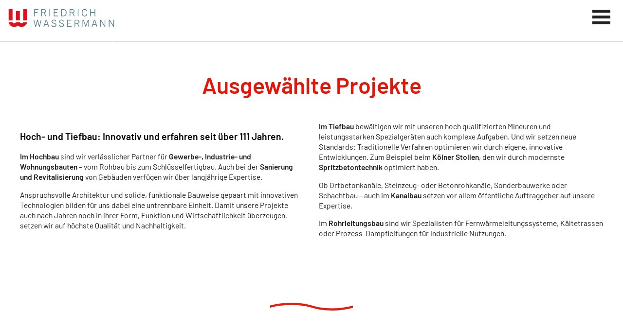

--- FILE ---
content_type: text/html; charset=utf-8
request_url: https://www.friedrich-wassermann.de/projekte.html?kategorien%5B%5D=8&kategorien%5B%5D=9&kategorien%5B%5D=10&kategorien%5B%5D=11&kategorien%5B%5D=12&page_c12=4
body_size: 6071
content:
<!DOCTYPE html>
<html lang="de">
<head>

	<script id="Cookiebot" src="https://consent.cookiebot.com/uc.js" data-cbid="146776ca-dfb4-42d2-acc0-eb869876f73a" type="text/javascript"></script>

      <meta charset="utf-8">
    <title>Projekte - Friedrich Wassermann</title>
    <base href="https://www.friedrich-wassermann.de/">

          <meta name="robots" content="index,follow">
      <meta name="description" content="">
      <meta name="generator" content="Contao Open Source CMS">
    
    <meta name="viewport" content="width=device-width,initial-scale=1.0">
        <link rel="stylesheet" href="assets/contao/css/reset.min.css?v=33ae7d6a"><link rel="stylesheet" href="assets/contao/css/layout.min.css?v=33ae7d6a"><link rel="stylesheet" href="assets/contao/css/responsive.min.css?v=33ae7d6a"><link rel="stylesheet" href="assets/swipe/css/swipe.min.css?v=693e5985"><link rel="stylesheet" href="bundles/contaoglightbox/css/glightbox.min.css?v=bfbd4f9c"><link rel="stylesheet" href="files/fonts/fonts.css?v=1cbcd01c"><link rel="stylesheet" href="assets/css/base.css?v=7a4d3173"><link rel="stylesheet" href="assets/css/base-960.css?v=6dc73aad" media="(max-width: 640px)"><link rel="stylesheet" href="assets/css/base-1640.css?v=85448f08" media="(min-width: 1640px)"><link rel="stylesheet" href="assets/css/layout__NEU.css?v=0c3c9821"><link rel="stylesheet" href="assets/css/layout-1640.css?v=36723091" media="(min-width: 1640px)"><link rel="stylesheet" href="assets/css/layout_1400.css?v=36723091" media="(max-width: 1400px)"><link rel="stylesheet" href="assets/css/layout-960.css?v=ad421ef7" media="(max-width: 640px)"><link rel="stylesheet" href="assets/css/modules__NEU.css?v=5a0e2157"><link rel="stylesheet" href="assets/css/modules-1640.css?v=36723091" media="(min-width: 1640px)"><link rel="stylesheet" href="assets/css/modules_1400.css?v=36723091" media="(max-width: 1400px)"><link rel="stylesheet" href="assets/css/modules_1400_navibug.css?v=36723091" media="(min-width: 1400px)"><link rel="stylesheet" href="assets/css/modules-1024.css?v=af22e978" media="(max-width: 1024px)"><link rel="stylesheet" href="assets/css/modules-960.css?v=8618c703" media="(max-width: 640px)"><link rel="stylesheet" href="assets/css/inhaltsseite__NEU.css?v=36723091"><link rel="stylesheet" href="assets/css/inhaltsseite-1400__NEU.css?v=36723091" media="(max-width: 1400px)"><link rel="stylesheet" href="assets/css/inhaltsseite-960__NEU.css?v=36723091" media="(max-width: 640px)"><link rel="stylesheet" href="assets/css/states.css?v=36723091">        <script src="assets/jquery/js/jquery.min.js?v=2e868dd8"></script><link rel="prev" href="projekte.html?kategorien%5B%5D=8&kategorien%5B%5D=9&kategorien%5B%5D=10&kategorien%5B%5D=11&kategorien%5B%5D=12&page_c12=3"><link rel="apple-touch-icon" sizes="180x180" href="/files/favicons/apple-touch-icon.png?v=2.0">
<link rel="icon" type="image/png" sizes="32x32" href="/files/favicons/favicon-32x32.png?v=2.0">
<link rel="icon" type="image/png" sizes="194x194" href="/files/favicons/favicon-194x194.png?v=2.0">
<link rel="icon" type="image/png" sizes="192x192" href="/files/favicons/android-chrome-192x192.png?v=2.0">
<link rel="icon" type="image/png" sizes="16x16" href="/files/favicons/favicon-16x16.png?v=2.0">
<link rel="manifest" href="/files/favicons/site.webmanifest?v=2.0">
<link rel="mask-icon" href="/files/favicons/safari-pinned-tab.svg?v=2.0" color="#e10c19">
<link rel="shortcut icon" href="/files/favicons/favicon.ico?v=2.0">
<meta name="apple-mobile-web-app-title" content="Friedrich Wassermann">
<meta name="application-name" content="Friedrich Wassermann">
<meta name="msapplication-TileColor" content="#ffffff">
<meta name="msapplication-TileImage" content="/files/favicons/mstile-144x144.png?v=2.0">
<meta name="msapplication-config" content="/files/favicons/browserconfig.xml?v=2.0">
<meta name="theme-color" content="#ffffff">

	    	<!--[if lt IE 9]>
        	<script src="assets/html5shiv//html5shiv-printshiv.min.js"></script>
    	<![endif]-->
        
  
</head>
<body id="top" class="mac chrome blink ch131" itemscope itemtype="http://schema.org/WebPage">

      

    <div id="wrapper">

                        <header id="header">
            <div class="inside">
              
<a id="logo" href=""><img src="files/layout/img_header/fw_bu_logo.svg"  width="170" height="56" alt="" class="logo"></a>
<img src="files/layout/img_header/icon_mobile_navi.svg"  alt="" class="mod_menu_button button__menu_open">
<img src="files/layout/img_header/icon_mobile_navi_aktiv.svg"  alt="" class="mod_menu_button button__menu_close">

<!-- indexer::stop -->
<nav class="mod_navigation block" itemscope itemtype="http://schema.org/SiteNavigationElement">

  
  <a href="projekte.html?kategorien%5B%5D=8&amp;kategorien%5B%5D=9&amp;kategorien%5B%5D=10&amp;kategorien%5B%5D=11&amp;kategorien%5B%5D=12&amp;page_c12=4#skipNavigation7" class="invisible">Navigation überspringen</a>
  
  
<ul class="level_1">
            <li class="sibling first"><a href="./" title="Startseite" class="sibling first" itemprop="url"><span itemprop="name">Startseite</span></a></li>
                <li class="sibling"><a href="referenzen.html" title="Referenzen" class="sibling" itemprop="url"><span itemprop="name">Referenzen</span></a></li>
                <li class="active"><strong class="active" itemprop="name">Projekte</strong></li>
                <li class="sibling"><a href="unternehmen.html" title="Unternehmen" class="sibling" itemprop="url"><span itemprop="name">Unternehmen</span></a></li>
                <li class="sibling"><a href="karriere.html" title="Karriere" class="sibling" itemprop="url"><span itemprop="name">Karriere</span></a></li>
                <li class="sibling"><a href="aktuelles.html" title="Aktuelles" class="sibling" itemprop="url"><span itemprop="name">Aktuelles</span></a></li>
                <li class="sibling"><a href="kontakt.html" title="Kontakt" class="sibling" itemprop="url"><span itemprop="name">Kontakt</span></a></li>
                <li class="sibling last"><a href="https://www.fw-projektentwicklung.de/" title="Friedrich Wassermann Projektentwicklung" class="sibling last" target="_blank" rel="noreferrer noopener" itemprop="url"><span itemprop="name">Projektentwicklung</span></a></li>
      </ul>
  
  <div class="mod_menu_contact_buttons">
	<a class="contact_button__phone" href="tel:+49221498760"><img src="files/layout/img_header/icon_telefon-header.svg"  alt="" class="mod_menu_contact_button button__menu_phone"></a>
	<a class="contact_button__mail" href="mailto:&#105;&#x6E;&#102;&#x6F;&#64;&#x66;&#119;&#x2D;&#107;&#x6F;&#101;&#x6C;&#110;&#x2E;&#100;&#x65;"><img src="files/layout/img_header/icon_email-header.svg"  alt="" class="mod_menu_contact_button button__menu_email"></a>
  </div>

  <a id="skipNavigation7" class="invisible">&nbsp;</a>

</nav>
<!-- indexer::continue -->
            </div>
          </header>
              
      
              <div id="container">

                      <main id="main">
              <div class="inside">
                

  <div class="mod_article grid-columns-center first block" id="article-3">
    
          
<h1 class="ce_headline first">
  Ausgewählte Projekte</h1>

<div class="ce_text grid-6 block">

            <h3>Hoch- und Tiefbau: Innovativ und erfahren seit über 111 Jahren.</h3>
      
  
      <p><strong>Im Hochbau</strong> sind wir verlässlicher Partner für <strong>Gewerbe-, Industrie- und Wohnungsbauten</strong> – vom Rohbau bis zum Schlüsselfertigbau. Auch bei der <strong>Sanierung und Revitalisierung</strong> von Gebäuden verfügen wir über langjährige Expertise.</p>
<p>Anspruchsvolle Architektur und solide, funktionale Bauweise gepaart mit innovativen Technologien bilden für uns dabei eine untrennbare Einheit. Damit unsere Projekte auch nach Jahren noch in ihrer Form, Funktion und Wirtschaftlichkeit überzeugen, setzen wir auf höchste Qualität und Nachhaltigkeit.</p>  
  
  

</div>

<div class="ce_text grid-6 last block">

        
  
      <p><strong>Im Tiefbau </strong>bewältigen wir mit unseren hoch qualifizierten Mineuren und leistungsstarken Spezialgeräten auch komplexe Aufgaben. Und wir setzen neue Standards: Traditionelle Verfahren optimieren wir durch eigene, innovative Entwicklungen. Zum Beispiel beim <strong>Kölner Stollen</strong>, den wir durch modernste <strong>Spritzbetontechnik</strong> optimiert haben.</p>
<p>Ob Ortbetonkanäle, Steinzeug- oder Betonrohkanäle, Sonderbauwerke oder Schachtbau – auch im <strong>Kanalbau</strong> setzen vor allem öffentliche Auftraggeber auf unsere Expertise.</p>
<p>Im <strong>Rohrleitungsbau</strong> sind wir Spezialisten für Fernwärmeleitungssysteme, Kältetrassen oder Prozess-Dampfleitungen für industrielle Nutzungen.</p>  
  
  

</div>
    
      </div>



  <div class="mod_article article__full_width grid-columns-center article__with_key_visual article__grey_bg block" id="article-22">
    
          
<div class="mod_customcatalogfilter fw_projekte block">
<h3>Filter</h3>


<!-- indexer::stop -->
<div class="filterform tableless block">

  <form action="projekte.html" id="cc_filter_13" name="cc_filter_13" method="get" enctype="application/x-www-form-urlencoded" onchange="this.submit();">
    <div class="formbody">
            	  
	  	  <div  class="widget filter filter_tags kategorien block">

	<fieldset class="checkbox_container filter_container filter_container__hochbau grid-5">
	
					<div class="checkbox_container filter__option id-2 filter__option_main">
				<input id="ctrl_kategorien_2" type="checkbox" name="kategorien[]" value="2" >
				<label class="label">Hochbau</label>
			</div>
					<div class="checkbox_container filter__option id-3 ">
				<input id="ctrl_kategorien_3" type="checkbox" name="kategorien[]" value="3" >
				<label class="label">Wohnen</label>
			</div>
					<div class="checkbox_container filter__option id-4 ">
				<input id="ctrl_kategorien_4" type="checkbox" name="kategorien[]" value="4" >
				<label class="label">Gewerbe</label>
			</div>
					<div class="checkbox_container filter__option id-5 ">
				<input id="ctrl_kategorien_5" type="checkbox" name="kategorien[]" value="5" >
				<label class="label">Industrie</label>
			</div>
					<div class="checkbox_container filter__option id-6 ">
				<input id="ctrl_kategorien_6" type="checkbox" name="kategorien[]" value="6" >
				<label class="label">Umbau/Revitalisierung</label>
			</div>
					<div class="checkbox_container filter__option id-13 ">
				<input id="ctrl_kategorien_13" type="checkbox" name="kategorien[]" value="13" >
				<label class="label">Schulen/KiTas</label>
			</div>
					<div class="checkbox_container filter__option id-7 ">
				<input id="ctrl_kategorien_7" type="checkbox" name="kategorien[]" value="7" >
				<label class="label">besondere Bauten</label>
			</div>
				
	</fieldset>

	<fieldset class="checkbox_container filter_container filter_container__tiefbau grid-5">
	
					<div class="checkbox_container filter__option id-8 filter__option_main">
				<input id="ctrl_kategorien_8" type="checkbox" name="kategorien[]" value="8" checked>
				<label class="label">Tiefbau</label>
			</div>
					<div class="checkbox_container filter__option id-9 ">
				<input id="ctrl_kategorien_9" type="checkbox" name="kategorien[]" value="9" checked>
				<label class="label">Stollenbau</label>
			</div>
					<div class="checkbox_container filter__option id-10 ">
				<input id="ctrl_kategorien_10" type="checkbox" name="kategorien[]" value="10" checked>
				<label class="label">Spritzbetonbau</label>
			</div>
					<div class="checkbox_container filter__option id-11 ">
				<input id="ctrl_kategorien_11" type="checkbox" name="kategorien[]" value="11" checked>
				<label class="label">Kanalbau</label>
			</div>
					<div class="checkbox_container filter__option id-12 ">
				<input id="ctrl_kategorien_12" type="checkbox" name="kategorien[]" value="12" checked>
				<label class="label">Rohrleitungsbau</label>
			</div>
				
	</fieldset>

</div>	  	  
	        
      <div class="widget submit_container clear_filters">
      <button type="submit" id="ctrl_cc_filter_13_clear" class="submit clear_filters" name="cc_filter_13_clear" value="Filter zurücksetzen">Filter zurücksetzen</button>      </div>
      
      <div class="widget submit_container clearall clear_all_filters">
      <button type="submit" id="ctrl_cc_filter_13_clearall" class="submit clearall clear_all_filters" name="cc_filter_13_clearall" value="Alle Filter zurücksetzen">Alle Filter zurücksetzen</button>      </div>
      
    </div>
  </form>

</div>
<!-- indexer::continue -->

</div>    
      </div>



  <div class="mod_article last block" id="article-21">
    
          
<div class="mod_customcataloglist project_list fw_projekte block">


<div class="fw_projekte block" >
									
			<div class="entry entry_0 even first block project_state_fertig">
				<a href="https://www.friedrich-wassermann.de/projekte/details/umlegung-von-kanalleitungen.html">
					
<div  class="ce_image attribute image project_main_image">
<div class="ce_image block">

        
  
  
<figure class="image_container">

  
  
  <picture>
          <source srcset="assets/images/0/F.Wassermann03-9ae4bc64.jpg" media="(max-width: 960px)" width="960" height="770">
    
<img src="assets/images/d/F.Wassermann03-8406d889.jpg" width="844" height="634" alt="" itemprop="image">

  </picture>

  
  
</figure>


</div>
</div>
					<div class="content">
						
<div  class="ce_text attribute text project_title">Umlegung von Kanalleitungen</div>
						
<div  class="ce_tags attribute tags">
	Tiefbau - Spritzbetonbau - Kanalbau</div>						
<div  class="ce_text attribute text">2005</div>
					</div>
				</a>
			</div>
								
			<div class="entry entry_1 odd block project_state_fertig">
				<a href="https://www.friedrich-wassermann.de/projekte/details/gro%C3%9Fstollen-tief-unter-der-universit%C3%A4tsklinik.html">
					
<div  class="ce_image attribute image project_main_image">
<div class="ce_image block">

        
  
  
<figure class="image_container">

  
  
  <picture>
          <source srcset="assets/images/4/Tunnel-77c4cdd8.jpg" media="(max-width: 960px)" width="960" height="770">
    
<img src="assets/images/1/Tunnel-ff1bd776.jpg" width="844" height="634" alt="" itemprop="image">

  </picture>

  
  
</figure>


</div>
</div>
					<div class="content">
						
<div  class="ce_text attribute text project_title">Großstollen tief unter der Universitätsklinik</div>
						
<div  class="ce_tags attribute tags">
	Tiefbau - Stollenbau</div>						
<div  class="ce_text attribute text">2004</div>
					</div>
				</a>
			</div>
								
			<div class="entry entry_2 even block project_state_fertig">
				<a href="https://www.friedrich-wassermann.de/projekte/details/k%C3%B6lner-stollen-severinstra%C3%9Fe.html">
					
<div  class="ce_image attribute image project_main_image">
<div class="ce_image block">

        
  
  
<figure class="image_container">

  
  
  <picture>
          <source srcset="assets/images/f/Spritzbetonarbeiten_Severinstr_Los_1_bis_3-2-395883a4.jpg" media="(max-width: 960px)" width="960" height="770">
    
<img src="assets/images/8/Spritzbetonarbeiten_Severinstr_Los_1_bis_3-2-a937ba91.jpg" width="844" height="634" alt="" itemprop="image">

  </picture>

  
  
</figure>


</div>
</div>
					<div class="content">
						
<div  class="ce_text attribute text project_title">Kölner Stollen, Severinstraße</div>
						
<div  class="ce_tags attribute tags">
	Tiefbau - Stollenbau - Spritzbetonbau</div>						
					</div>
				</a>
			</div>
								
			<div class="entry entry_3 odd block project_state_fertig">
				<a href="https://www.friedrich-wassermann.de/projekte/details/sanierung-von-fernw%C3%A4rme-transportleitungssch%C3%A4chten.html">
					
<div  class="ce_image attribute image project_main_image">
<div class="ce_image block">

        
  
  
<figure class="image_container">

  
  
  <picture>
          <source srcset="assets/images/b/FERNWRMEb-c3a4e589.jpg" media="(max-width: 960px)" width="960" height="770">
    
<img src="assets/images/a/FERNWRMEb-6e6539b9.jpg" width="844" height="634" alt="" itemprop="image">

  </picture>

  
  
</figure>


</div>
</div>
					<div class="content">
						
<div  class="ce_text attribute text project_title">Sanierung von Fernwärme-Transportleitungs-Schächten</div>
						
<div  class="ce_tags attribute tags">
	Tiefbau - Rohrleitungsbau</div>						
					</div>
				</a>
			</div>
								
			<div class="entry entry_4 even block project_state_fertig">
				<a href="https://www.friedrich-wassermann.de/projekte/details/kanalmaurerarbeiten.html">
					
<div  class="ce_image attribute image project_main_image">
<div class="ce_image block">

        
  
  
<figure class="image_container">

  
  
  <picture>
          <source srcset="assets/images/8/KANALBA1b-c37c4f4e.jpg" media="(max-width: 960px)" width="960" height="770">
    
<img src="assets/images/0/KANALBA1b-c95ac630.jpg" width="844" height="634" alt="" itemprop="image">

  </picture>

  
  
</figure>


</div>
</div>
					<div class="content">
						
<div  class="ce_text attribute text project_title">Kanalmaurerarbeiten</div>
						
<div  class="ce_tags attribute tags">
	Tiefbau - Kanalbau</div>						
					</div>
				</a>
			</div>
								
			<div class="entry entry_5 odd block project_state_fertig">
				<a href="https://www.friedrich-wassermann.de/projekte/details/fertigteile-f%C3%BCr-den-kanalbau-und-f%C3%BCr-fernw%C3%A4rmesch%C3%A4chte.html">
					
<div  class="ce_image attribute image project_main_image">
<div class="ce_image block">

        
  
  
<figure class="image_container">

  
  
  <picture>
          <source srcset="assets/images/4/Fertigschaechte-f26e4d90.jpg" media="(max-width: 960px)" width="960" height="770">
    
<img src="assets/images/2/Fertigschaechte-0fa697d0.jpg" width="844" height="634" alt="" itemprop="image">

  </picture>

  
  
</figure>


</div>
</div>
					<div class="content">
						
<div  class="ce_text attribute text project_title">Fertigteile für den Kanalbau und für Fernwärmeschächte</div>
						
<div  class="ce_tags attribute tags">
	Tiefbau - Kanalbau</div>						
					</div>
				</a>
			</div>
								
			<div class="entry entry_6 even last block project_state_fertig">
				<a href="https://www.friedrich-wassermann.de/projekte/details/spritzbetonbaugruben-trankgasse.html">
					
<div  class="ce_image attribute image project_main_image">
<div class="ce_image block">

        
  
  
<figure class="image_container">

  
  
  <picture>
          <source srcset="assets/images/5/Trankgasse-12m_Schacht-acf9ea53.jpg" media="(max-width: 960px)" width="812" height="651">
    
<img src="assets/images/2/Trankgasse-12m_Schacht-dcffb5db.jpg" width="844" height="634" alt="" itemprop="image">

  </picture>

  
  
</figure>


</div>
</div>
					<div class="content">
						
<div  class="ce_text attribute text project_title">Spritzbetonbaugruben – Trankgasse</div>
						
<div  class="ce_tags attribute tags">
	Tiefbau - Spritzbetonbau</div>						
					</div>
				</a>
			</div>
			</div>


<!-- indexer::stop -->
<nav class="pagination block" aria-label="Seitenumbruch-Menü">

  <ul>
          <li class="previous"><a href="projekte.html?kategorien%5B%5D=8&amp;kategorien%5B%5D=9&amp;kategorien%5B%5D=10&amp;kategorien%5B%5D=11&amp;kategorien%5B%5D=12&amp;page_c12=3" class="previous" title="Gehe zu Seite 3">&nbsp;</a></li>
    
          <li class="next"><strong>&nbsp;</strong></li>
    
                  <li><a href="projekte.html?kategorien%5B%5D=8&amp;kategorien%5B%5D=9&amp;kategorien%5B%5D=10&amp;kategorien%5B%5D=11&amp;kategorien%5B%5D=12" title="Gehe zu Seite 1">1</a></li>
                        <li><a href="projekte.html?kategorien%5B%5D=8&amp;kategorien%5B%5D=9&amp;kategorien%5B%5D=10&amp;kategorien%5B%5D=11&amp;kategorien%5B%5D=12&amp;page_c12=2" title="Gehe zu Seite 2">2</a></li>
                        <li><a href="projekte.html?kategorien%5B%5D=8&amp;kategorien%5B%5D=9&amp;kategorien%5B%5D=10&amp;kategorien%5B%5D=11&amp;kategorien%5B%5D=12&amp;page_c12=3" title="Gehe zu Seite 3">3</a></li>
                        <li><strong class="active">4</strong></li>
          
  </ul>

</nav>
<!-- indexer::continue -->


</div>    
      </div>

              </div>
                          </main>
          
                                
                                
        </div>
      
      
                        <footer id="footer">
            <div class="inside">
              
<div class="mod_menu_contact_buttons" style="margin-bottom: 2em;">
	<a class="contact_button__socialmedia instagram" style="width:2em; height: 2em; display: inline-block; margin: 0 0.5em;" href="https://www.instagram.com/friedrichwassermann" target="_blank"><img src="files/layout/Instagram_png.png"  width="601" height="609" alt="" class="mod_menu_contact_button button__menu_email"></a>
	<a class="contact_button__socialmedia facebook" style="width:2em; height: 2em; display: inline-block; margin: 0 0.5em;" href="https://www.facebook.com/Friedrich-Wassermann-246371397264202" target="_blank"><img src="files/layout/facebook_png.png"  width="610" height="601" alt="" class="mod_menu_contact_button button__menu_email"></a>
	<a class="contact_button__socialmedia xing" style="width:2em; height: 2em; display: inline-block; margin: 0 0.5em;" href="https://www.xing.com/pages/friedrichwassermannbauunternehmungfurhoch-tiefbautengmbh-co-kg" target="_blank"><img src="files/layout/Xing_png.png"  width="602" height="602" alt="" class="mod_menu_contact_button button__menu_email"></a>
	<a class="contact_button__socialmedia linkedin" style="width:2em; height: 2em; display: inline-block; margin: 0 0.5em;" href="https://www.linkedin.com/company/friedrich-wassermann" target="_blank"><img src="files/layout/linkedin_png.png"  width="601" height="600" alt="" class="mod_menu_contact_button button__menu_email"></a>
  </div>
<!-- indexer::stop -->
<nav class="mod_customnav block" itemscope itemtype="http://schema.org/SiteNavigationElement">

  
  <a href="projekte.html?kategorien%5B%5D=8&kategorien%5B%5D=9&kategorien%5B%5D=10&kategorien%5B%5D=11&kategorien%5B%5D=12&page_c12=4#skipNavigation6" class="invisible">Navigation überspringen</a>

  
<ul class="level_1">
            <li class="first"><a href="impressum.html" title="Impressum" class="first" itemprop="url"><span itemprop="name">Impressum</span></a></li>
                <li><a href="datenschutzerklaerung.html" title="Datenschutzerklärung" itemprop="url"><span itemprop="name">Datenschutzerklärung</span></a></li>
                <li><a href="hinweisgeberschutzgesetz.html" title="Hinweisgeberschutzgesetz" itemprop="url"><span itemprop="name">Hinweisgeberschutzgesetz</span></a></li>
                <li><a href="kontakt.html" title="Kontakt" itemprop="url"><span itemprop="name">Kontakt</span></a></li>
                <li><a href="https://www.fw-projektentwicklung.de/" title="Friedrich Wassermann Projektentwicklung" target="_blank" rel="noreferrer noopener" itemprop="url"><span itemprop="name">Projektentwicklung</span></a></li>
                <li class="last"><a href="https://www.triotop-koeln.de/" title="TRIOTOP Köln" class="last" target="_blank" rel="noreferrer noopener" itemprop="url"><span itemprop="name">TRIOTOP Köln</span></a></li>
      </ul>

  <a id="skipNavigation6" class="invisible">&nbsp;</a>

</nav>
<!-- indexer::continue -->

<p>© 2026 | Friedrich Wassermann - Bauunternehmung für Hoch- & Tiefbauten GmbH & Co. KG</p>            </div>
          </footer>
              
    </div>

      
  
<script src="assets/swipe/js/swipe.min.js?v=2.2.2"></script>
<script>
  (function() {
    var e = document.querySelectorAll('.content-slider, .slider-control'), c, i;
    for (i=0; i<e.length; i+=2) {
      c = e[i].getAttribute('data-config').split(',');
      new Swipe(e[i], {
        // Put custom options here
        'auto': parseInt(c[0]),
        'speed': parseInt(c[1]),
        'startSlide': parseInt(c[2]),
        'continuous': parseInt(c[3]),
        'menu': e[i+1]
      });
    }
  })();
</script>
<script src="bundles/contaoglightbox/js/glightbox.min.js?v=8f1c41f4"></script><script>
(function(){
  'use strict';
  document.querySelectorAll('a[data-lightbox]').forEach((element) => {
    if (!!element.dataset.lightbox) {
      element.setAttribute('data-gallery', element.dataset.lightbox);
    }
  });
  GLightbox({
    selector: 'a[data-lightbox]'
  });
})();
</script>
<script src="files/js/mainmenu_1.js?v=033062bd"></script><script type="application/ld+json">{"@context":{"contao":"https:\/\/schema.contao.org\/"},"@type":"contao:Page","contao:title":"Projekte","contao:pageId":4,"contao:noSearch":true,"contao:protected":false,"contao:groups":[],"contao:fePreview":false}</script>
</body>

<script type="text/javascript">((d,i,m)=>{ct=t=>d.createTextNode(t);ce=e=>d.createElement(e);d.querySelectorAll(i).forEach(e=>{const a=ce('a'),div=ce('div'),p=ce('p'),s=e.dataset.cookieblockSrc,sp=/google\.com\/maps\/embed/.test(s)?'Google Maps':/player\.vimeo\.com\/video\//.test(s)?'Vimeo':/youtube\.com\/embed\//.test(s)?'YouTube':undefined;if(!sp)return;div.innerHTML=`<div style="background-color:rgba(200,200,200,0.5);display:inline-block;height:100%;position:absolute;width:100%;">`+'<div style="background-color'+':#848484;border-radius:15px;height:25%;left:50%;position:absolute;width:25%;margin-left:-12.5%;margin-top:20%;"><p style="color:#FFF;font-size:4.5em;position:relative;top:50%'+';left:50%;margin:0;text-align:center;transform:translate(-50%,-50%);">&ctdot;</p'+'></div>';div.classList.add(`cookieconsent-optout-${m}`);a.textContent=`akzeptieren Sie die ${m} cookies`;a.href='javascript:Cookiebot.renew()';p.append(ct('Bitte '), a, ct(`, um dieses ${sp} Video zu sehen.`));p.classList.add('placeholder-text');div.append(p);e.parentNode.insertBefore(div, e);})})(document, 'iframe[data-cookieblock-src]', 'marketing')
</script>

</html>

--- FILE ---
content_type: text/css
request_url: https://www.friedrich-wassermann.de/files/fonts/fonts.css?v=1cbcd01c
body_size: 197
content:
/* barlow-regular - latin-ext_latin */
@font-face {
  font-family: 'Barlow';
  font-style: normal;
  font-weight: 400;
  src: url('../fonts/barlow-v12-latin-ext_latin-regular.eot'); /* IE9 Compat Modes */
  src: local(''),
       url('../fonts/barlow-v12-latin-ext_latin-regular.eot?#iefix') format('embedded-opentype'), /* IE6-IE8 */
       url('../fonts/barlow-v12-latin-ext_latin-regular.woff2') format('woff2'), /* Super Modern Browsers */
       url('../fonts/barlow-v12-latin-ext_latin-regular.woff') format('woff'), /* Modern Browsers */
       url('../fonts/barlow-v12-latin-ext_latin-regular.ttf') format('truetype'), /* Safari, Android, iOS */
       url('../fonts/barlow-v12-latin-ext_latin-regular.svg#Barlow') format('svg'); /* Legacy iOS */
}

/* barlow-italic - latin-ext_latin */
@font-face {
  font-family: 'Barlow';
  font-style: italic;
  font-weight: 400;
  src: url('../fonts/barlow-v12-latin-ext_latin-italic.eot'); /* IE9 Compat Modes */
  src: local(''),
       url('../fonts/barlow-v12-latin-ext_latin-italic.eot?#iefix') format('embedded-opentype'), /* IE6-IE8 */
       url('../fonts/barlow-v12-latin-ext_latin-italic.woff2') format('woff2'), /* Super Modern Browsers */
       url('../fonts/barlow-v12-latin-ext_latin-italic.woff') format('woff'), /* Modern Browsers */
       url('../fonts/barlow-v12-latin-ext_latin-italic.ttf') format('truetype'), /* Safari, Android, iOS */
       url('../fonts/barlow-v12-latin-ext_latin-italic.svg#Barlow') format('svg'); /* Legacy iOS */
}

/* barlow-500 - latin-ext_latin */
@font-face {
  font-family: 'Barlow';
  font-style: normal;
  font-weight: 500;
  src: url('../fonts/barlow-v12-latin-ext_latin-500.eot'); /* IE9 Compat Modes */
  src: local(''),
       url('../fonts/barlow-v12-latin-ext_latin-500.eot?#iefix') format('embedded-opentype'), /* IE6-IE8 */
       url('../fonts/barlow-v12-latin-ext_latin-500.woff2') format('woff2'), /* Super Modern Browsers */
       url('../fonts/barlow-v12-latin-ext_latin-500.woff') format('woff'), /* Modern Browsers */
       url('../fonts/barlow-v12-latin-ext_latin-500.ttf') format('truetype'), /* Safari, Android, iOS */
       url('../fonts/barlow-v12-latin-ext_latin-500.svg#Barlow') format('svg'); /* Legacy iOS */
}

/* barlow-600 - latin-ext_latin */
@font-face {
  font-family: 'Barlow';
  font-style: normal;
  font-weight: 600;
  src: url('../fonts/barlow-v12-latin-ext_latin-600.eot'); /* IE9 Compat Modes */
  src: local(''),
       url('../fonts/barlow-v12-latin-ext_latin-600.eot?#iefix') format('embedded-opentype'), /* IE6-IE8 */
       url('../fonts/barlow-v12-latin-ext_latin-600.woff2') format('woff2'), /* Super Modern Browsers */
       url('../fonts/barlow-v12-latin-ext_latin-600.woff') format('woff'), /* Modern Browsers */
       url('../fonts/barlow-v12-latin-ext_latin-600.ttf') format('truetype'), /* Safari, Android, iOS */
       url('../fonts/barlow-v12-latin-ext_latin-600.svg#Barlow') format('svg'); /* Legacy iOS */
}


--- FILE ---
content_type: text/css
request_url: https://www.friedrich-wassermann.de/assets/css/base.css?v=7a4d3173
body_size: 87
content:
/* base.css */
*{box-sizing: border-box}body,html{font:1.219512vw/1.4em 'Barlow',sans-serif;color:#212121}p{margin-bottom:1em;-moz-hyphens: auto;hyphens: auto}a{color:#212121}.ce_text ul li,.ce_textarea ul li{margin-top:0;margin-bottom:1em;padding-left:1.5em;background-image:url("../../files/layout/icon_bulletpoint.svg");background-repeat:no-repeat;background-position: left -0.3em top 0.3em;background-size: 1.5em}.ce_text ol li,.ce_textarea ol li{margin-top:0;margin-bottom:1em;margin-left:1em;padding-left:.5em;list-style-type:decimal;list-style-position: outsite}ul + h3,ol + h3{margin-top:2em}

--- FILE ---
content_type: text/css
request_url: https://www.friedrich-wassermann.de/assets/css/layout__NEU.css?v=0c3c9821
body_size: 2354
content:
/* layout__NEU.css */
.margin-bottom-20{margin-bottom:2em}.ce_text p a{text-decoration: none;border-bottom: 1px solid #E4160A;padding-bottom: .1em;position: relative}.ce_text p a:hover{color: #E4160A}.ce_text h2,.ce_text h3,.ce_text h4,.ce_text h5,.ce_text h6{margin-top:1em}a.link_img{text-decoration:none}.ce_form{overflow:visible}.ce_form .formbody{display: flex;justify-content: space-between;flex-wrap: wrap;align-items: stretch}.ce_form .widget{margin-bottom:1.5rem}.ce_form .widget-text label,.ce_form .widget-textarea label,.ce_form .widget-checkbox legend,.ce_form .widget-radio legend,.ce_form .widget-select label{height:1.4rem;display:block;margin-bottom:.2em;font-weight:bold}.ce_form .widget-text input,.ce_form .widget-textarea textarea{width:100%;padding:.25em .5em;border:1px solid #212121;border-radius:0;-webkit-appearance: none;-moz-appearance: none;appearance: none}.ce_form .widget-select{width:100%;display: flex;justify-content: space-between}.ce_form .widget-select select{width:75%;margin-top:-3px;padding:.25em .5em;border:1px solid #212121;border-radius:0;-webkit-appearance: none;-moz-appearance: none;appearance: none}.ce_form .widget-textarea{height: calc(100% - 1.5rem);display: flex;align-items: stretch;flex-direction: column}.ce_form .widget-textarea textarea{height: 100%}.ce_form .widget-checkbox input.checkbox{width:.9em;height:.9em;margin-right:.2em;padding:2px;border:1px solid #212121;border-radius:0;-webkit-appearance: none;-moz-appearance: none;appearance: none;cursor: pointer}.ce_form .widget-checkbox input.checkbox:checked,.ce_form .widget-radio input.radio:checked{background-color:#E4160A}.ce_form .widget-radio span{display:inline-block;margin-right:1rem}.ce_form .widget-radio input.radio{width:.9em;height:.9em;margin-right:.2em;padding:2px;border:1px solid #212121;border-radius:50%;-webkit-appearance: none;-moz-appearance: none;appearance: none;cursor: pointer}.ce_form form.is-loading button.submit:after{content: " ..."}.ce_form .message.ajaxconfirm{min-width:600px}.ce_form__ajaxform{min-width:600px}.ce_hyperlink{display: inline-block;margin-top: 1em;padding-bottom: 0.1em}.ce_hyperlink a.hyperlink_txt{/*display: inline-block;margin-top: 1em;*/padding-right: 1.75em;padding-bottom: .1em;background-image: url(../../files/layout/icon_link-pfeil.svg);background-position: right center;background-repeat: no-repeat;border-bottom: 1px solid #E4160A;text-decoration: none;background-size: 1em}a.link,.ce_hyperlink.link a.hyperlink_txt{padding-right:1.75em;padding-bottom:.1em;background-image:url("../../files/layout/icon_link-pfeil.svg");background-position:right center;background-repeat:no-repeat;border-bottom:1px solid #E4160A;text-decoration:none;background-size: 1em}a.link:hover,.ce_hyperlink.link a.hyperlink_txt:hover{background-image:url("../../files/layout/icon_link-pfeil_aktiv.svg");background-position:right center;background-repeat:no-repeat;border-bottom:1px solid #E4160A;text-decoration:none;color:#E4160A}a.link_video{margin-left: 2em}a.link_video::before{background-image:url("../../files/layout/icon_play_2.svg");background-position:center center;background-repeat:no-repeat;width: 1.5em;height: 1.5em;/*content: "\e900";*/content: " ";position: absolute;bottom: 0;left: -2em;vertical-align: middle}.ce_hyperlink.video a.hyperlink_img{display: block;line-height: 0.714em;border-radius: 10000px;border: 3px solid rgba(255,255,255,1);border-width: 2px;border-style: solid;border-color: rgba(0,0,0,0);Transition: all .25s ease-in-out}.ce_hyperlink.video a:hover.hyperlink_img{border-color: rgba(0,0,0,1)}.ce_hyperlink.video_link{display:inline-block;margin-top:1em;padding-right:1.75em;padding-bottom:.25em;padding-left:1.75em;background-image:url("../../files/layout/icon_play_2.svg");background-position:left center;background-repeat:no-repeat;border-bottom:1px solid #212121;text-decoration:none;background-size: 1em}.ce_hyperlink.video_link a{text-decoration:none;transition: all 0.2s ease-in-out}.ce_hyperlink.video_link a:hover{color: #E4160A}.ce_hyperlink.video_button{display:inline-block;margin-bottom:2em;border:2px solid #E4160A;border-radius: 10000px}.ce_hyperlink.video_button a{display:inline-block;margin-right:1em;padding:1em 3em 1em 2em;background-image:url("../../files/layout/icon_play_2.svg");background-position:right center;background-repeat:no-repeat;text-decoration:none;background-size: 2em;border-radius: 10000px;border: none;transition: all 0.25s ease-in-out}.ce_hyperlink.video_button a:hover{color:#E4160A}a.button__anchor_link{display:inline-block;margin-top:2.5rem;margin-right:2.5rem;padding:1rem 3rem 1rem 1.25rem;background-image:url("../../files/layout/icon_sprungmarke.svg");background-repeat:no-repeat;border:1px solid #707070;text-decoration:none;background-position: right 1rem center;background-size: 1.2rem;padding-bottom: 1rem !important;border-color: #707070 !important}a:hover.button__anchor_link{background-color: #f3f3f3;color: #212121 !important}.button_play,.button_play_link,.button_play2,.button_play2_link{width:2em;display:inline-block;cursor: pointer}.button_play_link,.button_play2_link{margin-right:.25em;vertical-align:middle}.grid-3,.grid-4,.grid-5,.grid-6{margin-right:1.219512%;margin-left:1.219512%}.grid-3{width:22.560976%}h1{margin-top:0;margin-bottom:1em;font-size:3rem;line-height:1.2em;color:#E4160A;font-weight: 600}.grid-columns-center h1{width:100%;margin-top:4rem;text-align:center}.center-headline{width:100%;margin-top:4rem;text-align:center}.grid-columns-center .ce_text h1{margin-top:0;text-align:center}.grid-columns-center .ce_text h1{margin-top:-0.2em}h2{margin-top:0;margin-bottom:1em;font-size:1.5rem;line-height:1.2em;color:#E4160A;font-weight: 600}h3{margin-top:0;margin-bottom:1em;font-size:1.5rem;line-height:1.2em;color:#212121;font-weight: 600}.article__grey_bg .ce_text h3:first-child{margin-top:2rem}.headline__sector{width:48.780488%;margin-right:48.780488%;padding-top:.6rem;padding-bottom:0;padding-left:1.2rem;background-image:url("../../files/layout/icon_sprungmarke.svg");background-repeat:no-repeat;border-top:1px solid #707070;border-right:1px solid #707070;border-bottom:0px solid #707070;border-left:1px solid #707070;margin-bottom: 4rem;background-size: 1em;background-position: right 0.75em center}.headline__sector + h2{margin-right:50%;margin-left:1.219512%;font-size:3rem}.headline__sector::after{width:205%;display:block;margin-top:.75rem;margin-left:-1.2rem;border-bottom:1px solid #707070;content: ""}header{width:100%;height:114px;top:0;position:fixed;background-color:#fff;border-bottom:30px solid #E4160A;line-height:0;-webkit-box-shadow:0 2px 2px 0 rgba(0,0,0,.2);box-shadow:0 2px 2px 0 rgba(0,0,0,.2);z-index: 1000;box-sizing: border-box}header .inside{height:100%;max-width:100vw;margin:0 auto;/*justify-content: space-between;align-items: center;*/}header #logo{bottom: -28px;position: absolute}header a#logo{transition: all 0.25s ease-in-out}header a:hover#logo{opacity: 0.8}header .logo{width:271px;height:89px}#container{margin-top: 94px}#container .mod_article{margin: 0rem auto 6.5rem auto;max-width: 1920px}header .inside,#main .mod_article{padding-right:2vw;padding-left:2vw}.article__image_first .ce_text,.article__image_first .ce_image{display: flex;flex-direction: column}.article__image_first .ce_text .image_container,.article__image_first .ce_image .image_container{order: 1}.article__image_first .ce_text h2,.article__image_first .ce_image h2{order: 2}.article__image_first .ce_text p{order: 3}.article__center_elements .ce_text,.article__center_elements .ce_image{text-align:center;margin-left: auto;margin-right: auto}.article__with_key_visual{overflow:visible;margin-top: 12.5rem !important}.article__with_key_visual::before{width:100%;height:1.4vw;top:-6rem;position:relative;display:block;background-image:url("../../files/layout/wassermann_key-visual.svg");background-position:center top;background-repeat:no-repeat;background-size: 13.354vw;margin-top: 1rem !important;content: "";left: -2vw}.article__with_key_visual.article__full_width::before,.article__with_key_visual.article__full_width_max_content::before,.grid-columns-center::before{left: 0}.article__with_key_visual.first{margin-top: 6.5rem !important}.article__full_width{width: 100% !important;max-width: 1920px !important;padding-left: 0 !important;padding-right: 0 !important}.article__full_width_max_content{width: 100% !important;max-width: 100% !important;padding-left: 0 !important;padding-right: 0 !important}.article__grey_bg{background-color:#F3F3F3}.content__align_right h1,.content__align_right h2,.content__align_right p{text-align: right !important}.content__align_center h1,.content__align_center h2,.content__align_center p{text-align: center !important}.content__max_width{max-width:1640px;margin-left: auto;margin-right: auto}.content__bigger_font p{font-size:1.3rem;line-height:1.3em}.margin_bottom{margin-bottom:6.5rem}.margin_bottom_small{margin-bottom:3.25rem}.margin-top{margin-top:4rem}.img-svg-80 img{width:80%;margin-left:10%}.img-center-vertically .image_container{height:100%;padding-bottom:1em;display: flex;align-items: center}.image_container figcaption.caption{font-size:.8em;line-height:1.2em;font-style:italic}.grid-5.row{margin-top: 2em;margin-left: 30.386179% !important;margin-right: 30.386179% !important}.grid-4{width:30.894309%}.grid-5{width:39.227642%}.grid-5-left{width:39.227642%;margin-right: calc(50% + 1.041698%);margin-left: calc(9.75611% - 1.041698%)}.grid-6{width:47.560976%}.grid-6.grid-without-margin{width:50%;margin-right:0;margin-left:0}.grid-without-margin .image_container{line-height:0}.grid-6.grid-without-margin{width:50%;margin-right:0;margin-left:0}.article__full_width .grid-6-full-width,.grid-6-full-width{margin-left: 25vw !important;margin-right: 25vw !important}.grid-12{width:97.560978%}.grid-12.center .image_container{text-align: center}.grid-columns{display: flex;justify-content: space-around;flex-wrap: wrap}.grid-columns-center{display: flex;justify-content: center;flex-wrap: wrap}.grid-col-left{padding-right:1rem}.grid-col-right{padding-left:1rem}.mod_news_reader__aktuelles{width:1000px}.mod_news_reader__aktuelles .layout_full .ce_text h2{margin-top:2em}footer{padding-top:4.5rem;padding-bottom:1rem;background-color:#fff}footer .inside{max-width:1640px;padding-top:3rem;text-align:center;background-image:url("../../files/layout/wassermann_key-visual.svg");background-position:center top;background-repeat:no-repeat;background-size: 13.354vw;margin: 0 auto}footer .inside nav ul{margin-bottom:1.25rem}footer .inside nav ul li{display:inline-block;margin-right:1em;margin-left:1em}footer .inside nav ul li a{text-decoration:none}footer .inside nav ul li a:hover,footer .inside nav ul li strong{font-weight:normal;color:#E4160A}footer .inside p{font-size:.8rem;color:#707070}

--- FILE ---
content_type: text/css
request_url: https://www.friedrich-wassermann.de/assets/css/layout_1400.css?v=36723091
body_size: -127
content:
/* layout_1400.css */
header{height: 94px}header #logo{left: 1rem}header .logo{width:220px;height:72px;margin-bottom: 3px}

--- FILE ---
content_type: text/css
request_url: https://www.friedrich-wassermann.de/assets/css/modules__NEU.css?v=5a0e2157
body_size: 5422
content:
/* modules__NEU.css */
.cookieconsent-optout-marketing+div{position: absolute !important;height: 100% !important;width: 100% !important}.cookieconsent-optout-marketing div+p{position: absolute;bottom: 0;text-align: center;line-height: 130%;padding-left: 1em;padding-right: 1em}#main .mod_newsreader .ce_image{margin-bottom: 3em}.unsichtbar-{display:none}.ce_youtube{margin-bottom: 2em}.ce_hyperlink.button.center{text-align: center;display: flex;justify-content: center;flex-wrap: wrap}.glightbox-clean .gdesc-inner{background-color:#000}.glightbox-clean .gdesc-inner h4{margin-top:0;margin-bottom:0;color:#E6E6E6}.pagination{margin-bottom:1.5rem}.pagination ul li{display:inline-block;margin-bottom:.5rem;transition: all 0.4s ease-in-out}.pagination ul li:hover{display:inline-block;margin-bottom:.5rem;background-color:#B5B5B5;transition: all 0.4s ease-in-out}.pagination ul li .active{background-color:#B5B5B5}.pagination ul li a,.pagination ul li strong{width:3.15rem;height:3.15rem;display:inline-block;border:1px solid #707070;text-decoration:none;color:#212121;display: flex;justify-content: center;align-items: center}.pagination ul li.previous{background-image:url("../../files/layout/icon_button-back.svg");background-position:center center;background-repeat:no-repeat;background-size: 0.8rem}.pagination ul li.next{margin-right:1.5rem;background-image:url("../../files/layout/icon_button.svg");background-position:center center;background-repeat:no-repeat;background-size: 0.8rem}.mod_news__aktuelles{width:100%;margin-bottom:2em;padding-top:1em;border-top:1px solid #B5B5B5}.mod_news__aktuelles > h3{margin-bottom:3em}#start-karriere{align-items: flex-start}.mod_news__testimonials_inhalt .image_container{background-color:#F3F3F3;display: flex;justify-content flex-start;align-items: center}.mod_news__testimonials_inhalt .layout_latest.odd .image_container{justify-content: flex-end}.mod_news__testimonials{margin-top:3rem}.mod_news__testimonials .layout_latest.odd{margin-top:4.5rem;margin-bottom:4.5rem}.mod_news__testimonials .layout_latest.odd .mod_news__content{order: 2}.mod_news__testimonials .layout_latest.odd .image_container{order: 1}.mod_customcataloglist.project_list .fw_projekte{width:100%;flex-wrap: wrap}.mod_customcatalogreader .project_main_image{margin-bottom:6.5rem}.mod_customcatalogreader .ce_textarea a{border-bottom:1px solid #E4160A;text-decoration:none;transition: all 0.4s ease-in-out}.mod_customcatalogreader .ce_textarea a:hover{color:#E4160A}.mod_customcatalogreader .back{padding-top:.25em;text-align:center;border-top:1px solid #000}.mod_customcatalogreader .back a{margin-left:.5em;text-decoration:none;color:#E4160A;border-bottom: 1px solid black;padding-bottom: 0.25em}.mod_customcatalogreader .back a::before{background-color:#ebebeb;display: inline-block;margin-top: 1em;padding-right: 1.75em;padding-bottom: .25em;background-image: url("../../../files/layout/icon_link-pfeil.svg");background-position: right center;background-repeat: no-repeat;background-size: 1em;position: absolute}.mod_customcatalogreader .back a:hover{border-bottom:1px solid #E4160A}.ce_sliderStart{position:relative}.ce_sliderStart .ce_text .ce_text__content h2{margin-top:0;margin-bottom:0;padding-top:1em;background-image:url("../../files/layout/wassermann_key-visual.svg");background-position:left top;background-repeat:no-repeat;font-size:2.4rem;line-height:1.21em;color:#212121;font-weight: 600;background-size: 3.5em}.ce_sliderStart .slider-control{width:100%;height:10%;left:0;top:90%;position:absolute;overflow:visible;z-index: 50}.ce_sliderStart.ce_slider__only_one .slider-control{display:none}.ce_sliderStart .slider-control .slider-next,.ce_sliderStart .slider-control .slider-prev{width:3.15rem;height:3.15rem;top:0;position:absolute;display:block;background-color:#fff;border-left:1px solid #B5B5B5;left: auto;right: auto;color: transparent}.ce_sliderStart .slider-control .slider-prev{background-image:url("../../files/layout/icon_button-back.svg");background-position:center center;background-repeat:no-repeat;background-size: 0.8rem;right: calc(5.65rem - 1px);}.ce_sliderStart .slider-control .slider-next{background-image:url("../../files/layout/icon_button.svg");background-position:center center;background-repeat:no-repeat;background-size: 0.8rem;left: auto;right: 2.5rem}.ce_sliderStart .slider-menu{height:.85rem;top:.85rem;position:absolute;overflow:visible;display:inline-block;font-size:.85rem}.ce_sliderStart .slider-menu b{width:.85rem;height:.85rem;display:inline-block;margin-right:.5rem;margin-left:.5rem;background-image:url("../../files/layout/img_header/icon_slider-punkt.svg");background-position:center center;background-repeat:no-repeat;color: transparent;background-size: 0.85rem}.ce_sliderStart .slider-menu b.active,.ce_sliderStart .slider-menu b:hover{background-image:url("../../files/layout/img_header/icon_slider-punkt_aktiv.svg");background-position:center center;background-repeat:no-repeat;color: transparent}.ce_sliderStart .ce_text{position:relative}.ce_sliderStart .ce_text .ce_text__content{max-width:900px;position:absolute;padding:2rem 2.5rem;background-color:rgba(255,255,255,.4);top: 3.5rem;left: 3.5rem}.ce_text__content_minimal{max-width: 600px !important}.ce_sliderStart .content__quote.ce_text .ce_text__content{background-color:rgba(255,255,255,.5)}.ce_sliderStart .ce_text.content__top_left .ce_text__content{top: 3.5rem;right: auto;bottom: auto;left: 2.5rem}.ce_sliderStart .ce_text.content__top_right .ce_text__content{top: 3.5rem;right: 2.5rem;bottom: auto;left: auto}.ce_sliderStart .ce_text.content__bottom_right .ce_text__content{top: auto;right: 2.5rem;bottom: 5rem;left: auto}.ce_sliderStart .ce_text.content__bottom_left .ce_text__content{top: auto;right: auto;bottom: 5rem;left: 2.5rem}.ce_sliderStart .ce_text .ce_text__webcam,.ce_sliderStart .ce_text .ce_text__video,.ce_sliderStart .ce_text .ce_text__video2,.ce_sliderStart .ce_text .ce_text__video3{display:none;z-index: 150;cursor: pointer}.ce_sliderStart .ce_text.content__add_webcam .ce_text__webcam,.ce_sliderStart .ce_text.content__add_video .ce_text__video,.ce_sliderStart .ce_text.content__add_video .ce_text__video2,.ce_sliderStart .ce_text.content__add_video .ce_text__video3{left:0;top:7rem;position:absolute;display:block;padding:.75rem 3rem .75rem 1.5rem;background-color:#fff;font-size:1.3rem;line-height:1em;color:#E4160A;font-weight: 500}.ce_sliderStart .ce_text.content__add_webcam .ce_text__webcam,.ce_sliderStart .ce_text.content__add_video .ce_text__video,.ce_sliderStart .ce_text.content__add_video .ce_text__video2,.ce_sliderStart .ce_text.content__add_video .ce_text__video3{font-size:1rem;line-height:1em;color:#E4160A}.ce_sliderStart .ce_text.content__add_video.imagevideo .ce_text__video2,.ce_sliderStart .ce_text.content__add_video.clarenbachvideo .ce_text__video,.ce_sliderStart .ce_text.content__add_video.sporthalle .ce_text__video3{display:none}.ce_sliderStart .ce_text .ce_text__webcam p,.ce_sliderStart .ce_text .ce_text__video p{max-width:6rem;margin-top:0;margin-bottom:0;hyphens: none;-moz-hyphens: none}.ce_sliderStart .ce_text .ce_text__video2 p,.ce_sliderStart .ce_text .ce_text__video3 p{max-width:9rem;margin-top:0;margin-bottom:0;hyphens: none;-moz-hyphens: none}.ce_sliderStart .ce_text .ce_text__webcam a,.ce_sliderStart .ce_text .ce_text__video a{text-decoration:none}.ce_sliderStart .ce_text .ce_text__webcam a:hover,.ce_sliderStart .ce_text .ce_text__video a:hover{color:#E4160A}.ce_sliderStart .ce_text .ce_text__webcam::after{width:5rem;height:5rem;right:-4rem;position:absolute;background:#E4160A url("../../files/layout/icons_projekte/icon_webcam_w.svg") center center no-repeat;border:8px solid #fff;border-radius:100%;content: "";top: calc(50% - 2.5rem - 8px);background-size: 75%}.ce_sliderStart .ce_text .ce_text__video::after,.ce_sliderStart .ce_text .ce_text__video2::after,.ce_sliderStart .ce_text .ce_text__video3::after{width:5rem;height:5rem;right:-4rem;position:absolute;background:#fff url("../../files/layout/icon_play_2.svg") center center no-repeat;border:8px solid #fff;border-radius:100%;content: "";top: calc(50% - 2.5rem - 8px);background-size: 100%}.ce_sliderStart .ce_text .ce_text__content p{margin-top:0;margin-bottom:0;font-size:2.4rem;line-height:1.21em}.ce_sliderStart .content__quote.ce_text .ce_text__content p{margin-top:1.8rem;font-size:1rem;line-height:1.4em}.ce_sliderStart .ce_text .ce_text__content .button,.ce_form .widget-submit button,.ce_download.button a{display:inline-block;margin-top:1.5rem;padding:.5em 2.5em .6em 1.25em;background-color:#0E5597;background-image:url("../../files/layout/icon_button.svg");background-repeat:no-repeat;border:1px solid #0E5597;border-radius:1000px;font-size:1rem;line-height:1.3em;text-decoration:none;color:#fff;font-weight: 600;background-size: 0.8em;background-position: right 0.8em center;transition: background-color 0.6s ease, padding-left 0.6s ease;z-index: 75;cursor: pointer}.ce_sliderStart .ce_text .ce_text__content .button:hover,.ce_form .widget-submit button:hover{background-color:#E4160A;border-color:#E4160A}.ce_sliderStart .ce_text .ce_text__content a.video_button,.ce_textarea a.video_button{display:inline-block;margin-top:1.5rem;padding:.5em 3em .6em 1.25em;background-color:#0E5597;background-image:url("../../files/layout/icon_play_button.svg");background-repeat:no-repeat;border:1px solid #0E5597;border-radius:1000px;font-size:1rem;line-height:1.3em;text-decoration:none;color:#fff;font-weight: 600;background-size: 1.5em;background-position: right 0.8em center;transition: background-color 0.6s ease, padding-left 0.6s ease;z-index: 75;cursor:- pointer;back-ground-color: red !important}.ce_sliderStart .ce_text .ce_text__content a:hover.video_button,.ce_textarea a:hover.video_button{background-color:#E4160A;border-color:#E4160A;color:#fff}#slider-neu .slider-wrapper .ce_text .image_container{max-height: calc(100vh - 6.95122vw)}.ce_sliderStart .ce_text.rot- .ce_text__content h2{color: #E4160A !important;font-weight: bold !important}#slider-neu figcaption{display:none}.mod_customcataloglist{margin-top:3rem}.mod_customcataloglist .fw_projekte{width:134.47908vw;display: flex;justify-content: flex-start;-webkit-transition: margin-left 1s;transition: margin-left 1s}.mod_customcataloglist .entry{position:relative;margin-right:.48412%;margin-left:.48412%;/*width: 43.96%;*/}.mod_customcataloglist .entry.first{margin-left:0}.mod_customcataloglist .entry.last{margin-right:0}.mod_customcataloglist .entry .content{bottom:2rem;left:2rem;position:absolute;text-align:left;font-weight:normal;color:#fff}.mod_customcataloglist .entry .content .project_title{margin-bottom:.5rem;text-align:left;font-size:1.5rem;text-shadow: 1px 1px 14px black}.mod_customcataloglist .entry .content .ce_tags{text-shadow: 1px 1px 14px black}#start-projektreferenzen .ce_hyperlink.link{float:right;margin-right: 1rem}.mod_project_navigation{margin-right:2vw;margin-left:2vw;margin-top: 0.8rem}.mod_project_navigation .project_navigation__back{width:3rem;height:3rem;float:left;background-image:url("../../files/layout/icon_button-back.svg");background-position:center center;background-repeat:no-repeat;border-top:1px solid #707070;border-right:0px solid #707070;border-bottom:1px solid #707070;border-left:1px solid #707070;background-size: 0.75rem;cursor: pointer}.mod_project_navigation .project_navigation__next{width:3rem;height:3rem;float:left;margin-right:2rem;background-image:url("../../files/layout/icon_button.svg");background-position:center center;background-repeat:no-repeat;border:1px solid #707070;background-size: 0.75rem;cursor: pointer}.mod_project_navigation .project_navigation__counter{width:2rem;height:3rem;float:left;text-align:center;display: flex;flex-direction: column;justify-content: space-around}.mod_project_navigation .project_navigation__counter_hyphen{line-height:.5em}.mod_project_navigation a.link{float:right}#start-projektreferenzen .ce_image.reference_icon{padding-right:8.3%;padding-left:8.3%;padding-top: 1rem}.mod_customcataloglist.project_list .entry{width:31.707312%;position:relative;margin-right:0;margin-left:0;margin-bottom: 2rem}.mod_customcataloglist.project_list .entry .ce_image{line-height:0}.mod_customcataloglist.project_list .entry a::after{width:100%;height:100%;left:0;top:0;position:absolute;background-color:rgba(0,0,0,.24);content: "";z-index: 50}.mod_customcataloglist.project_list .entry .content{z-index: 100;width: calc(100% - 4rem)}.mod_customcataloglist.project_list .entry:nth-child(3n+2){margin-right:2.439024%;margin-left:2.439024%}.mod_customcataloglist.project_list .entry.project_state_bau::after{width:3.1rem;height:3.1rem;right:2rem;top:2rem;position:absolute;background-image:url("../../files/layout/icons_projekte/icon_im-bau.svg");background-position:center center;background-repeat:no-repeat;border:1px solid #fff;background-size: 3rem;content: "";z-index: 100}.mod_customcataloglist.project_list .entry.project_state_bau::before{width:7.5rem;height:3.1rem;right:5.1rem;top:2rem;position:absolute;background-color:#fff;border:1px solid #fff;color:#000;content: "im Bau";z-index: 100;display: flex;justify-content: center;align-items:center;opacity: 0.0;transition: opacity 0.5s ease-in}.mod_customcataloglist.project_list .entry.project_state_bau:hover::before{width:7.5rem;height:3.1rem;right:5.1rem;top:2rem;position:absolute;background-color:#fff;border:1px solid #fff;color:#000;content: "im Bau";z-index: 100;display: flex;justify-content: center;align-items:center;opacity: 1.0}.mod_customcataloglist.project_list .entry.project_state_planung::after{width:3.1rem;height:3.1rem;right:2rem;top:2rem;position:absolute;background-image:url("../../files/layout/icons_projekte/icon_in-planung.svg");background-position:center center;background-repeat:no-repeat;border:1px solid #fff;background-size: 3rem;content: "";z-index: 100}.mod_customcataloglist.project_list .entry.project_state_planung::before{width:7.5rem;height:3.1rem;right:5.1rem;top:2rem;position:absolute;background-color:#fff;border:1px solid #fff;color:#000;content: "in Planung";z-index: 100;display: flex;justify-content: center;align-items:center;opacity: 0.0;transition: opacity 0.5s ease-in}.mod_customcataloglist.project_list .entry.project_state_planung:hover::before{width:7.5rem;height:3.1rem;right:5.1rem;top:2rem;position:absolute;background-color:#fff;border:1px solid #fff;color:#000;content: "in Planung";z-index: 100;display: flex;justify-content: center;align-items:center;opacity: 1.0}.mod_customcatalogreader .project_title{margin-top:0;margin-bottom:1em;font-size:3rem;line-height:1em;color:#E4160A;font-weight: 600;hyphens: auto;-moz-hyphens: auto}.mod_customcatalogreader .project_subtitle{margin-top:0;margin-bottom:1em;font-size:1.5rem;line-height:1.2em;color:#212121;font-weight: 600}.mod_customcatalogreader .project_title_description{margin-bottom:4rem}.mod_customcatalogreader .project_images_medium .ce_gallery ul{display: flex;justify-content: space-between;flex-wrap: wrap}.mod_customcatalogreader .project_images_medium .ce_gallery ul li{width:48.958302%;float:none;clear:none;margin-bottom:2rem}.mod_customcatalogreader .project_images_medium .ce_gallery ul li figcaption,.mod_customcatalogreader .project_images_big .ce_gallery ul li figcaption{font-style:italic}.mod_customcatalogreader .project_images_medium .ce_gallery ul li:nth-child(odd) figcaption{padding-left:1rem;text-align:right}.mod_customcatalogreader .project_images_medium .ce_gallery ul li:nth-child(even) figcaption{padding-right:1rem}.mod_customcatalogreader .project_data_table td{padding-top:1em;padding-bottom:.25em;border-bottom:1px solid #212121}.mod_customcatalogreader .project_data_table td.project_data_item_title{padding-right:4em;padding-left:1em;font-weight:bold}.mod_customcatalogreader .project_data_table td.project_data_item_value{padding-right:1em}.mod_customcatalogreader .project_images_big .ce_gallery ul li{margin-bottom:2rem}.mod_customcatalogreader .project_images_big .ce_gallery ul li .image_container{width:100%;display: flex;justify-content: space-between}.mod_customcatalogreader .project_images_big .ce_gallery ul li .image_container figcaption{width:27.083316%;padding-left:0;text-align:left;order: 2}.mod_customcatalogreader .project_images_big .ce_gallery ul li .image_container picture{width:70.833288%;order: 1}.mod_customcatalogreader #testimonial{width:90vw;height:44vw;margin-top:0;margin-bottom:4rem;margin-left: 5vw;margin-right: 5vw}.mod_customcatalogreader #zusatzinhalte{margin-bottom: 6.5rem}.article__accordeon{transition: max-height 2s ease-in-out;margin-bottom: 2rem !important;padding-bottom: 4.5rem !important}.article__accordeon.is-closed{max-height:3.5rem}.article__accordeon.is-open{margin-bottom: inherit;max-height: 3000px}.article__accordeon h3{cursor: pointer}.article__accordeon h3:hover{background-color: #f3f3f3}.mod_news__aktuelles .layout_latest .image_container{width:48.78048%;margin-right:2.439024%}.mod_news__aktuelles .layout_latest .image_container a{position:relative;float:right}.mod_news__aktuelles .layout_latest .image_container figcaption.caption{position:relative;display:none}.mod_news__aktuelles .layout_latest .mod_news__content{width:48.78048%;padding-right:8.536584%;display: flex;flex-direction: column;justify-content: space-between;align-items: flex-start}.mod_news__aktuelles .layout_latest .mod_news__content h2,h3,h4,h5,h6{font-size:1.25rem;color:#000}.mod_news__aktuelles .layout_latest .mod_news__content time,.mod_news__aktuelles .layout_short time{font-size:1.3rem;line-height:1.3em;color:#B5B5B5}.mod_news__aktuelles .layout_latest .mod_news__content h4{margin-top:0;margin-bottom:0;font-size:1.3rem;line-height:1.3em;font-weight:bold}.mod_news__aktuelles .layout_latest .mod_news__content h4 a{padding-bottom:.1em;border-bottom:1px solid #fff;text-decoration:none;transition: color 0.4s ease, border-color 0.4s ease}.mod_news__aktuelles .layout_latest .mod_news__content h4 a:hover{border-bottom:1px solid #E4160A;text-decoration:none;color:#E4160A}.mod_news__aktuelles .layout_latest .mod_news__content h5{font-size:1.1rem;font-weight:bold}.mod_news__aktuelles .layout_latest .mod_news__content .subheadline{margin-top:1em;font-weight:bold}header .mod_menu_button{height:10vw;display:none;margin-right:5.5vw;cursor: pointer}header .mod_navigation{bottom:0;right:0;top:0;position:absolute;display: flex;align-items: center}header .mod_navigation ul{margin-bottom:0;padding-top:0;line-height:1em;z-index: 101;display: flex;justify-content: space-between}header .mod_navigation ul li{margin-left:1.5em;font-size:1rem;color:#707070;font-weight: 600}header .mod_navigation ul li a{text-decoration:none;color:#707070;transition: color 0.5s ease-in-out}header .mod_navigation ul li strong,header .mod_navigation ul li a:hover,header .mod_navigation ul li a.trail{color:#E4160A;font-weight: 600}header .mod_menu_contact_buttons{position:relative}header .mod_menu_contact_buttons .contact_button__phone::before{left:-6.5rem;position:absolute;overflow:visible;display:none;margin-top:0;margin-bottom:0;padding:.25em .5em;background-color:#fff;-webkit-box-shadow:0 0 5px 0 rgba(0,0,0,.75);box-shadow:0 0 5px 0 rgba(0,0,0,.75);border-radius:2px;line-height:1.4em;content: "+49 221/49876-0";width: auto;height: 1.5rem;top: 0.25rem;z-index: 110;opacity: 0;transition: opacity 0.5s ease-in;transition: display 0.5s ease-in}header .mod_menu_contact_buttons .contact_button__phone:hover::before{display:block;opacity: 1}header .mod_menu_contact_button{width:1.5rem;position:relative;display:block;margin-top:.5rem;margin-bottom:.5rem;margin-left:2.1rem}#start-usp-icons .image_container{height:6.3415vw;margin-bottom:1.5rem}#start-usp-icons .image_container img{width: auto;height: 100%}#start-einleitung .ce_text h1{margin-top:-0.2em;font-size:2.8rem}.mod_news__testimonials .mod_news__content,.mod_news__testimonials .image_container{width:50%;box-sizing: border-box}.mod_news__testimonials .mod_news__content{padding:4.5vw 8.5417vw 4.5vw 4.25vw;background-color:#F3F3F3}.mod_news__testimonials .mod_news__content .teaser,.mod_news__testimonials .mod_news__content h4,.mod_news__testimonials .mod_news__content .subheadline,.mod_news__testimonials .mod_news__content .more_link{position:relative;padding-left:5rem}.mod_news__testimonials .mod_news__content .more_link{margin-top: 2em}.mod_news__testimonials .mod_news__content .more_link a{border-color: #E4160A}.mod_news__testimonials .mod_news__content .teaser{font-style:italic}.quote_big .mod_news__testimonials .mod_news__content .teaser{font-size:2rem;line-height:1.1;font-style:italic}.mod_news__testimonials .mod_news__content .teaser::before{left:0;top:-1.8rem;position:absolute;font-size:10rem;line-height:1em;color:#E4160A;content: "\"";font-style: normal}.mod_news__testimonials .image_container img{width:100%;height:100%}.mod_news__testimonials h4{font-weight:bold}.mod_news__testimonials h4,.mod_news__testimonials .subheadline{margin-top:0;margin-bottom:0;font-size:.8rem;text-decoration:none;color:#212121}#start-testimonials .ce_hyperlink.link{margin-left: calc(8.5417vw + 5rem)}.content_benefit{position:relative;margin-top:2rem;margin-bottom:4rem;padding-bottom:.9rem;background-color:#860101}.content_benefit h3{width:100%;height:3rem;position:absolute;margin-top:0;margin-bottom:0;padding-top:.5rem;padding-right:1rem;padding-left:1rem;text-align:left;background-color:rgba(228,22,10,.8);font-size:1.5rem;color:#fff;font-weight: 500;top: calc(100% - 3.9rem);-webkit-transition: top 1s;transition: top 1s;margin-top: 0 !important}.content_benefit:hover h3{top:0}.content_benefit__team::after{width:50%;height:3rem;bottom:0;right:1rem;position:absolute;background-image:url("../../files/layout/img_w-team/icon_teambuilding_weiss.svg");background-position:right center;background-repeat:no-repeat;content: ""}.content_benefit__mittagstisch::after{width:50%;height:3rem;bottom:0;right:1rem;position:absolute;background-image:url("../../files/layout/img_w-team/icon_mittagstisch_weiss.svg");background-position:right center;background-repeat:no-repeat;content: ""}.content_benefit__gesundheit::after{width:50%;height:3rem;bottom:0;right:1rem;position:absolute;background-image:url("../../files/layout/img_w-team/icon_gesundheitssport_weiss.svg");background-position:right center;background-repeat:no-repeat;content: ""}.content_benefit__kita::after{width:50%;height:3rem;bottom:0;right:1rem;position:absolute;background-image:url("../../files/layout/img_w-team/icon_kita_weiss.svg");background-position:right center;background-repeat:no-repeat;content: ""}.content_benefit .image_container{line-height:0}.content_benefit p{position:absolute;overflow:hidden;display:block;padding:.25rem 1rem 1rem;text-align:left;background-color:rgba(228,22,10,.8);font-size:1rem;line-height:1.15em;color:#fff;-webkit-transition: top 1s;transition: top 1s;top: calc(100% - 0.9rem);height: calc(100% - 3rem)}.content_benefit p::after{width:100%;height:.9rem;left:0;top:0;position:absolute;background-color:#860101;content: "";-webkit-transition: top 1s;transition: top 1s}.content_benefit:hover p::after{top: calc(100% - 0.9rem)}.content_benefit:hover p{top:3rem;display:block}.mod_article__contact{padding-top:4rem;padding-bottom:4rem;background-color:#E6E6E6}.mod_article__contact h3{margin-top:5.8rem;text-align:right}.mod_article__contact .ce_text.contact h4,.mod_article__contact .ce_text.contact p{width:70%;display:inline-block;font-size:1.3rem;margin: 0 auto}.mod_article__contact .ce_text.contact h4{margin-bottom:.5em;padding-top:6rem;text-align:center}.mod_article__contact .ce_text.contact__phone h4{background-image:url("../../files/layout/icons_contact/icon_telefon.svg");background-position:center top;background-repeat:no-repeat;background-size: 5rem}.mod_article__contact .ce_text.contact__mail h4{background-image:url("../../files/layout/icons_contact/icon_email.svg");background-repeat:no-repeat;background-size: 3rem;background-position: center top 1rem}.mod_article__contact .ce_text.contact__address h4{background-image:url("../../files/layout/icons_contact/icon_adresse.svg");background-repeat:no-repeat;background-size: 1.75rem;background-position: center top 0.5rem}.mod_article__contact .ce_text.contact p,.mod_article__contact .ce_text.contact p a{line-height:1.5rem;text-decoration:none;color:#E4160A}.mod_article__contact .ce_text.contact__phone,.mod_article__contact .ce_text.contact__mail,.mod_article__contact .ce_text.contact__address{text-align:center}.mod_article__contact .ce_text.contact__address p{text-align:left}.content__zeitstrahl p,.content__zeitstrahl ul{position:relative;clear:both;display:inline-block;margin-bottom:0;margin-left:1rem;padding-bottom:1rem;padding-left:4rem;border-left:3px solid #E4160A}.content__zeitstrahl p strong{width:2.5em;left:1em;top:0;position:absolute;display:block;color:#E4160A}.content__zeitstrahl p img{float:left;margin-top:5px;margin-right:10px}.content__zeitstrahl p::after{width:1.5rem;height:1.5rem;left:-0.83rem;top:0;position:absolute;background-image:url("../../files/layout/icon_kreis-zeitstrahl.svg");background-position:center center;background-repeat:no-repeat;content: "";background-size: fit}.content__zeitstrahl p:last-child::before{width:1.5rem;height:1.5rem;bottom:0;left:-0.83rem;position:absolute;background-image:url("../../files/layout/icon_pfeil-zeitstrahl.svg");background-position:center bottom;background-repeat:no-repeat;content: "";background-size: contain}#main .mod_newsreader .ce_gallery{margin-top: 3em}#main .mod_newsreader .ce_gallery ul{display: flex;justify-content: space-between;flex-wrap: wrap}#main .mod_newsreader .ce_gallery ul li{background-image: none;padding-left: 0}#main .mod_newsreader .ce_gallery ul li a{transition: all 0.2s ease-in-out}#main .mod_newsreader .ce_gallery ul li a:hover{opacity: 0.8}#main .mod_newsreader .ce_gallery ul li.col_first{margin-left:0}#main .mod_newsreader .ce_gallery ul li.col_last{margin-right:0}#main .mod_newsreader .ce_gallery ul li .image_container{width: auto}.mod_news__testimonials_inhalt .image_container picture{width:80%;height: auto}.mod_news__testimonials_inhalt .teaser .ce_text{text-align:left}.mod_news__testimonials_inhalt .ce_text p{display:block;padding-left:0;text-align:left;font-size:.8rem}.mod_news__testimonials_inhalt .ce_text p a{font-size:.8rem}.mod_memberlist__all_records{display: flex;justify-content: space-between}.mod_memberlist__all_records .member_field{display:block}.mod_memberlist__all_records .member_field .label{width:4rem;display:inline-block}.mod_memberlist__all_records .member__picture{margin-bottom:1rem}.mod_memberlist__all_records .member__name{font-weight:bold}.mod_memberlist__all_records .member__position,.mod_memberlist__all_records .member__mail{margin-bottom:1.25rem}.mod_memberlist__all_records .member__mail a{text-decoration:none;color:#E4160A}.member__only_application{display:none}.mod_newsreader .member__only_application{display:inline-block}.mod_customcatalogfilter.fw_projekte{width:100%;padding-top:0;padding-bottom:2rem}.mod_customcatalogfilter.fw_projekte h3{text-align:center}.mod_customcatalogfilter.fw_projekte .widget.filter_tags{max-width:1640px;display: flex;justify-content: center;margin: 0 auto}.mod_customcatalogfilter.fw_projekte .filter_container{padding:1.1rem 1.5rem;border:1px solid #B5B5B5}.mod_customcatalogfilter.fw_projekte .filter_container__hochbau{background-image:url("../../files/layout/icons_projekte/icon_hochbau.svg");background-repeat:no-repeat;background-size: auto 70%;background-position: left 1.5rem center}.mod_customcatalogfilter.fw_projekte .filter_container__tiefbau{background-image:url("../../files/layout/icons_projekte/icon_tiefbau.svg");background-repeat:no-repeat;background-size: auto 70%;background-position: left 1.5rem center}.mod_customcatalogfilter.fw_projekte .filter__option_main{width:21%;height:100%;min-height:8em;float:left;margin-left:30.3%;font-weight: 500}.mod_customcatalogfilter.fw_projekte .clear_filters,.mod_customcatalogfilter.fw_projekte .clear__all_filters{display:none}.mod_customcatalogfilter.fw_projekte .clear_all_filters{margin-top:1rem;text-align:center}.mod_customcatalogfilter.fw_projekte .clear_all_filters button{padding:.5em 1em;background-color:#f3f3f3;border:1px solid #707070;border-radius:0;color:#707070;cursor: pointer;transition: all 0.4s ease-in-out}.mod_customcatalogfilter.fw_projekte .clear_all_filters button:hover{background-color:#E6E6E6}.mod_login{margin-top:4rem;margin-bottom:4rem}.mod_login .widget{margin-bottom:1rem}.mod_login .widget label{width:10%;display:inline-block}.mod_news__stellenanzeigen{margin-top:4.5rem;display: flex;justify-content: space-around;flex-wrap: wrap}.mod_news__stellenanzeigen .layout_latest{display:block;margin-bottom:6rem;padding-top:1em;padding-bottom:1em;border-top:1px solid #B5B5B5;border-bottom:1px solid #B5B5B5}.mod_news__stellenanzeigen h2{height:4rem;display:block;margin-bottom:1.5rem;display: flex;/*align-items: flex-end;*/}.mod_news__stellenanzeigen h2 a{font-size:1.5rem;line-height:1.2em;text-decoration:none;color:#E4160A}.mod_news__stellenanzeigen .ce_text{height:3em;margin-bottom:0;padding-right:1em;text-align:left}.mod_news__stellenanzeigen_spalten{margin-top:4.5rem;display: flex;justify-content: flex-start;flex-wrap: wrap;border-bottom: 1px solid #B5B5B5}.mod_news__stellenanzeigen_spalten.grid-4,.mod_news__stellenanzeigen_spalten.grid-6{float:left}.mod_news__stellenanzeigen_spalten .layout_latest{border-top: 1px solid #B5B5B5;width: 100%}.mod_news__stellenanzeigen_spalten h2{display:block;margin-bottom:0;display: flex;/*align-items: flex-end;*/height: auto;width: 100%}.mod_news__stellenanzeigen_spalten h2p:last-of-type{border-bottom: 1px solid #f3f3f3}.mod_news__stellenanzeigen_spalten h2 a{font-size:1.5rem;line-height:1.2em;text-decoration:none;color:#E4160A;padding: 1em 2em 1em 1em;width: 100%}.mod_news__stellenanzeigen_spalten h2 a:hover{background-color: #f3f3f3}.mod_news__stellenanzeigen_spalten h2 a:hover icon{width: 3.15rem;height: 3.15rem;top: 0;position: absolute;display: block;background-color: #fff;border-left: 1px solid #B5B5B5;left: auto;right: auto;color: transparent;background-image: url("../../../../files/layout/icon_button.svg");background-position: center center;background-repeat: no-repeat;background-size: 0.8rem;left: auto;right: 2.5rem}.mod_news__stellenanzeigen_spalten h2 a{background-image: url("../../../../files/layout/icon_button.svg");background-position: center right 1em;background-repeat: no-repeat;background-size: 0.8rem}.mod_news__stellenanzeigen_spalten h3{padding: 1em;margin-bottom: 0;background-color: #F3F3F3;width: 100%}.mod_newsreader .layout_full h1{margin-top:0}.mod_newsreader .layout_full h1 + h2{width:100%;margin-top:-1.5em;margin-bottom:2.5em;text-align:center}.mod_newsreader .layout_full .mod_memberlist{width:100%;margin-top:4rem;margin-bottom:4rem;padding-top:2rem;padding-bottom:2rem;text-align:center;background-color:#F3F3F3}.mod_newsreader .layout_full .mod_memberlist .member_entry{width:100%;display: flex;justify-content: space-between}.mod_newsreader .layout_full .mod_memberlist .member_entry .ce_text{width:30.894309%;text-align:left;order: 1}.mod_newsreader .layout_full .mod_memberlist .member_entry .member__picture{width:30.894309%;text-align:left;order: 3}.mod_newsreader .layout_full .mod_memberlist .member_entry .member__contact_data{width:32%;text-align:left;order: 2}.mod_newsreader .layout_full .mod_memberlist .member_entry .member__application_text{display:none}.mod_newsreader .layout_full.application_official .mod_memberlist .member_entry .application_text_official{display:block}.mod_newsreader .layout_full.application_without_salary .mod_memberlist .member_entry .application_text_without_salary{display:block}.mod_newsreader .layout_full.application_young .mod_memberlist .member_entry .application_text_young{display:block}.mod_newsreader .layout_full.application_azubi .mod_memberlist .member_entry .application_text_azubi{display:block}.mod_news__aktuelles .layout_latest{margin-bottom:4rem}.mod_news_reader__aktuelles .layout_full .ce_text h2{margin-top:2em}.mod_news_reader__aktuelles .layout_full .ce_text .news__pm_subline{margin-top:2em}.mod_news__aktuelles .layout_short{width:51.219504%;border-top:1px solid #B5B5B5}.mod_news__aktuelles .layout_short time{font-size:1rem;line-height:1.3em;color:#B5B5B5}.mod_news__aktuelles .layout_short h4{margin-top:.25em;margin-bottom:2em;line-height:1.3em;font-weight:bold}.mod_news__aktuelles .layout_short h4 a{border-bottom:1px solid #fff;text-decoration:none;transition: all 0.4s ease}.mod_news__aktuelles .layout_short h4 a:hover{border-bottom:1px solid #E4160A;color:#E4160A}.mod_newsreader figcaption{font-style:italic}.mod_newsreader .news__pm_subline{display:block;margin-bottom:.5em;font-weight:bold}.mod_news_reader__aktuelles .layout_full .image_container{width: auto;margin-bottom: 1em}.mod_news_reader__aktuelles .layout_full .ce_text.img__full_width .image_container{width:100%}#start-karriere .ce_text{left:7rem;top:3rem;position:relative;padding:5.5rem 2rem 5.5rem 7rem;background-color:#fff}#start-karriere .ce_text .image_container{width:20rem;padding-left:6rem}#start-karriere .ce_text .image_container img{width:100%}

--- FILE ---
content_type: text/css
request_url: https://www.friedrich-wassermann.de/assets/css/modules_1400.css?v=36723091
body_size: 129
content:
/* modules_1400.css */
header .button__menu_open,header .button__menu_close{right:1rem;position:absolute;top: 20px}header .mod_menu_button{margin-right: 10px;cursor: pointer;height: 30px !important}header .button__menu_open{display:block}header .mod_navigation{width:100vw;left:0;top:94px;position:absolute;display:none;background-color:#fff;height: calc(100vh - 94px);flex-direction: column;overflow: scroll}header .mod_navigation ul{margin-top:0;flex-direction: column;padding-top: 1em}header .mod_navigation ul li{font-size:5vh;margin: 0.5em auto !important}header .mod_menu_contact_buttons{width:33vw;margin:5vh 0 0;display: flex;justify-content: center}header .mod_menu_contact_buttons a{margin: 0 1em}header .mod_menu_contact_button{width:3em;margin:0}header .mod_menu_contact_buttons .contact_button__phone:hover::before{display:none;opacity: 1}

--- FILE ---
content_type: text/css
request_url: https://www.friedrich-wassermann.de/assets/css/inhaltsseite__NEU.css?v=36723091
body_size: -82
content:
/* inhaltsseite__NEU.css */
#header{height: 84px;border: none}header .inside{overflow: hidden}#container{margin-top: 84px !important}#main .ce_text .image_container.float_right{padding-left:2rem;padding-top: 4px}#main .ce_text .image_container.float_left{padding-right:2rem;padding-top: 4px}

--- FILE ---
content_type: text/css
request_url: https://www.friedrich-wassermann.de/assets/css/inhaltsseite-1400__NEU.css?v=36723091
body_size: -98
content:
/* inhaltsseite-1400__NEU.css */
header .inside{overflow: visible}header .logo{width:220px;height:72px;margin-bottom: 3px}header #logo{bottom: -8px}header .mod_navigation{top: 84px;height: calc(100vh - 84px)}

--- FILE ---
content_type: text/css
request_url: https://www.friedrich-wassermann.de/assets/css/states.css?v=36723091
body_size: -158
content:
/* states.css */
.slider__no_noeppie .slider-menu{display:none}.image_container__no_padding .image_container{padding: 0 !important}

--- FILE ---
content_type: text/css
request_url: https://www.friedrich-wassermann.de/assets/css/base-960.css?v=6dc73aad
body_size: -101
content:
/* base-960.css */
.mod_news__aktuelles .layout_latest .image_container figcaption.caption{position:relative;display:none}body,html{font-size:3.267vw}

--- FILE ---
content_type: text/css
request_url: https://www.friedrich-wassermann.de/assets/css/base-1640.css?v=85448f08
body_size: -154
content:
/* base-1640.css */
body,html{font-size:20px}.article_wrapper_inside{max-width:1640px;margin:0 auto}

--- FILE ---
content_type: text/css
request_url: https://www.friedrich-wassermann.de/assets/css/layout-1640.css?v=36723091
body_size: -48
content:
/* layout-1640.css */
#container{margin-top:114px}header .inside,#main .mod_article{padding-right:0;padding-left:0}header .inside{max-width:1640px}.article__full_width_max_content{width: 100% !important;max-width: 100% !important;padding-left: calc(50% - 820px) !important;padding-right: calc(50% - 820px) !important}.article__full_width .grid-6-full-width{margin-left: calc(50% - 410px) !important;margin-right: calc(50% - 410px) !important}

--- FILE ---
content_type: text/css
request_url: https://www.friedrich-wassermann.de/assets/css/layout-960.css?v=ad421ef7
body_size: 407
content:
/* layout-960.css */
.mod_news_reader__aktuelles{width:100%}.grid-columns-center h1{width:100%;margin-top:2rem;text-align:center;font-size:2.5rem}#container{margin-top:94px}#main .mod_article{padding-right:5vw;padding-left:5vw}.article__with_key_visual::before{width:96vw;height:5vw;background-size: 50vw;mmargin-top: 0.5rem !important;left: -2vw}.article__with_key_visual.first{margin-top: 3.25rem !important}.article__center_elements .ce_text,.article__center_elements .ce_image{padding-right:5vw;padding-left:5vw;box-sizing: border-box}.mobile_padding{padding-right:5vw;padding-left:5vw}.margin_bottom{margin-bottom:3.25rem}.margin_bottom_small{margin-bottom:1.625rem}.margin-top{margin-top:2rem}.content__align_right h1,.content__align_right h2,.content__align_right p{text-align: center !important}#container .mod_article{margin-top:0;margin-bottom:3.25rem}.headline__sector{width:100%;margin-right:0;margin-bottom:2rem;padding-bottom:.5em;border:1px solid #707070}.headline__sector + h2{margin-right:0;margin-left:0;font-size:2.5rem}.headline__sector::after{content: none}.grid-3,.grid-3-left,.grid-3-right,.grid-4,.grid-4-left,.grid-4-right,.grid-5,.grid-5-left,.grid-5-right,.grid-5.row,.grid-6,.grid-6-left,.grid-6-right,.grid-6-full-width,.grid-6.grid-without-margin,.article__full_width .grid-6-full-width,.grid-12{width:100%;float:none;margin-left: 0 !important;margin-right: 0 !important}.grid-columns,.grid-columns-center{display:block}.grid-col-left,.grid-col-right{padding-right:0;padding-left:0}header{width:100vw;height:94px}header .inside{position:relative;padding-right:0;padding-left:0}.ce_form__ajaxform{min-width:200px}.ce_form .widget-select{width:100%;display: block}.ce_form .widget-select select{width:100%;margin-top:0}footer .inside{background-size: 50vw}footer .inside nav ul li{display:block;margin-right:0;margin-bottom:.5em;margin-left:0}

--- FILE ---
content_type: text/css
request_url: https://www.friedrich-wassermann.de/assets/css/modules-1640.css?v=36723091
body_size: -72
content:
/* modules-1640.css */
#start-projektreferenzen .ce_hyperlink.link{margin-right:  calc(50vw - 820px)}.mod_project_navigation{margin-left: calc(50vw - 820px);margin-right: calc(50vw - 820px)}.mod_customcatalogreader #testimonial{width:1476px;height:550px;margin-right:82px;margin-left:82px}

--- FILE ---
content_type: text/css
request_url: https://www.friedrich-wassermann.de/assets/css/modules_1400_navibug.css?v=36723091
body_size: -143
content:
/* modules_1400_navibug.css */
header .button__menu_open,header .button__menu_close{display: none !important}header .mod_navigation{display: flex !important}

--- FILE ---
content_type: text/css
request_url: https://www.friedrich-wassermann.de/assets/css/modules-1024.css?v=af22e978
body_size: 269
content:
/* modules-1024.css */
.cookieconsent-optout-marketing div+p{font-size: 0.8rem}.ce_text p,.ce_textarea p,.ce_text ul li,.mod_news__content p,.mod_news__content a,a.hyperlink_txt,a.link,.project_data_table,.member__contact_data,.mod_customcatalogfilter.fw_projekte .filter__option,footer{font-size:1.3rem;line-height:1.3em}.mod_memberlist__all_records .member_field .label{width:5rem}.content__zeitstrahl p,footer .inside p{font-size:1rem}.mod_news__testimonials h4,.mod_news__testimonials .subheadline{font-size:1rem}#start-karriere .ce_text{padding-top:4rem;padding-bottom:4rem;padding-left:5rem}#start-karriere .ce_text .image_container{width:17rem;padding-bottom:1rem;padding-left:3rem}.mod_customcatalogfilter.fw_projekte .filter_container__tiefbau,.mod_customcatalogfilter.fw_projekte .filter_container__hochbau{background-size: auto 50%}.mod_customcatalogfilter.fw_projekte .filter__option_main,.mod_customcatalogfilter.fw_projekte .filter__option{width: 55% !important;margin-left: 45% !important}.mod_customcatalogfilter.fw_projekte .filter__option_main{margin-bottom:1rem}.mod_customcatalogfilter.fw_projekte .filter__option_main{min-height: auto}.mod_customcatalogfilter.fw_projekte .filter__option_main,.mod_customcatalogfilter.fw_projekte .filter__option{width:50%;float:none;margin-right:0;margin-left:50%;height: auto}.mod_customcatalogfilter.fw_projekte .filter__option input{margin-right:4px;margin-bottom:4px;vertical-align:middle}

--- FILE ---
content_type: text/css
request_url: https://www.friedrich-wassermann.de/assets/css/modules-960.css?v=8618c703
body_size: 1439
content:
/* modules-960.css */
.ce_download,.ce_downloads{margin-right:5vw;margin-left:5vw}.mod_newsreader .news__pm_subline{clear:both}.ce_sliderStart .slider-control{height:10vw;top:52.49996vw}.ce_sliderStart .slider-menu{top: auto;bottom: 1rem;left: auto;width: 100%;margin: 0 auto}.ce_sliderStart .slider-control .slider-next,.ce_sliderStart .slider-control .slider-prev{display:none}.ce_sliderStart .ce_text .ce_text__video2 p{font-size: 0.75rem}.ce_sliderStart .ce_text .slider_video{top: 2rem !important;padding:  0.5rem 2rem 0.5rem 1rem !important}.ce_sliderStart .ce_text .slider_video p{font-size: 0.75rem}.ce_sliderStart .ce_text .slider_video::after{width: 3rem;height: 3rem;right: -2.25rem;top: calc(50% - 1.5rem - 4px);border-width: 4px}.mod_article__contact{padding-top:0;padding-bottom:2rem}.mod_article__contact .ce_text{text-align:center}.mod_article__contact .ce_text.contact h4,.mod_article__contact .ce_text.contact p{width:85%}header .mod_navigation ul{padding-bottom: 1em}header .mod_navigation ul li{font-size:4vh;margin: 1.5rem auto !important}header .mod_menu_contact_buttons{margin-top: 2em}.mod_customcataloglist .fw_projekte{width:300vw}.mod_news__aktuelles .layout_latest .image_container,.mod_news__aktuelles .layout_latest .mod_news__content{width:100%;margin-right:0;margin-left:0;padding-right:0;padding-left:0}.ce_sliderStart.ce_slider_viewport_height{--height: 62.49996vw;height: auto}.ce_sliderStart .ce_text .ce_text__content{position:relative;padding:.75rem 1rem;top: auto !important;right: auto !important;bottom: auto !important;left: auto !important}.ce_text__content_minimal{max-width: 900px !important}.ce_sliderStart .ce_text .ce_text__content h2{padding-top:0;text-align:center;font-size:1.8rem;background: none}.ce_sliderStart .ce_text .ce_text__content p{padding-top:0;text-align:center;font-size:1.8rem}#main .ce_sliderStart .ce_text .image_container{padding-top:0;height: auto}#main .ce_sliderStart.ce_slider_viewport_height .ce_text .image_container{height:62.49996vw}.ce_sliderStart .ce_text .image_container picture img{height: auto}.ce_sliderStart.ce_slider_viewport_height .ce_text .image_container picture img{height:100%}.ce_sliderStart .ce_text.content__add_webcam .ce_text__webcam{top:1rem;padding-right:2rem;padding-left:.75rem;font-size:1rem;white-space: nowrap}.ce_sliderStart .ce_text .ce_text__webcam::after{width:3rem;height:3rem;border:4px solid #fff;top: calc(50% - 1.5rem - 4px);right: -2rem}.ce_sliderStart .ce_text .ce_text__webcam p{max-width: none}#start-usp-icons .image_container{height:25vw}.ce_youtube iframe{width: 100%;height: auto}#main .mod_newsreader .ce_gallery{margin-left:0}#main .mod_newsreader .ce_gallery ul{flex-wrap: wrap}#main .mod_newsreader .ce_gallery ul li{margin:0;padding-left:0}#main .mod_newsreader .ce_gallery ul li .image_container{padding-top:0;padding-bottom:.75em}.article__accordeon.is-open{max-height:4000px}.mod_customcatalogfilter.fw_projekte .widget.filter_tags{flex-wrap: wrap}.mod_customcatalogfilter.fw_projekte .filter_container{margin-bottom:1rem;padding:2vw;font-size:.9em;margin-left: 2vw !important;margin-right: 2vw !important}.mod_customcatalogfilter.fw_projekte .filter_container__hochbau{background-size: auto 50%}.mod_customcatalogfilter.fw_projekte .filter_container__tiefbau{background-size: auto 65%}.mod_customcatalogfilter.fw_projekte .filter__option{font-size:1rem}.mod_customcatalogfilter.fw_projekte .filter__option_main{min-height: auto}.pagination ul li.next{margin-right: 76%}#start-karriere{align-items: flex-start}#start-karriere .ce_text{left:0;top:0;padding:5vw;text-align:center}#start-karriere .ce_text .image_container{width:100%;margin-top:2rem;margin-bottom:4rem;padding-left:0}#start-karriere .ce_text .image_container img{width:100%}.mod_news__testimonials_inhalt .image_container picture{width:100%}.mod_news__stellenanzeigen{margin-top:2rem}.mod_news__stellenanzeigen .layout_latest{margin-bottom:4rem;text-align:center}.mod_news__stellenanzeigen h2{display:block;margin-bottom:1.5rem;text-align:center;height: auto}.mod_news__stellenanzeigen .ce_text{margin-bottom:0;padding-right:0;padding-left:0;text-align:center;height: auto}.mod_newsreader .layout_full .mod_memberlist{padding-right:5vw;padding-left:5vw}.mod_newsreader .layout_full .mod_memberlist .member_entry{display:block}.mod_newsreader .layout_full .mod_memberlist .member_entry .member__contact_data,.mod_newsreader .layout_full .mod_memberlist .member_entry .member__picture,.mod_newsreader .layout_full .mod_memberlist .member_entry .ce_text{width:100%}.mod_memberlist__all_records{display:block}.mod_memberlist__all_records .member_entry{margin-bottom:3rem}.mod_article__contact .ce_text.contact__phone,.mod_article__contact .ce_text.contact__mail,.mod_article__contact .ce_text.contact__address{margin-top:2rem;text-align:center}.mod_article__contact .ce_text.contact__address p{text-align:center}.mod_customcataloglist.project_list .entry{width:100%;position:relative;margin-left: 0 !important;margin-right: 0 !important;margin-bottom: 1rem !important}.mod_customcataloglist.project_list .entry:nth-child(3n+2){margin-right:0;margin-left:0}.mod_customcatalogreader .project_main_image{margin-bottom:3.25rem}.mod_customcatalogreader .project_images_medium .ce_gallery ul li{width:100%;padding-right:2vw;padding-left:2vw}.mod_customcatalogreader .project_data_table td{font-size:.8rem}.mod_customcatalogreader .project_images_big .ce_gallery ul li .image_container{flex-direction: column}.mod_customcatalogreader .project_images_big .ce_gallery ul li .image_container picture{width:100%;order: 1}.mod_customcatalogreader .project_images_big .ce_gallery ul li .image_container figcaption{width:100%;padding-left:0;order: 2}.mod_customcatalogreader .project_data_table td.project_data_item_title{padding-right:1rem;padding-left:.5rem}.mod_customcatalogreader .project_data_table td.project_data_item_value{padding-right:.5rem}.mod_customcatalogreader #testimonial{height:200vw}.mod_customcataloglist .entry{width:96vw;margin: 0 2vw !important}.mod_customcataloglist .entry .ce_image,.mod_customcataloglist .entry .ce_text{padding-right:0;padding-left:0}.mod_project_navigation .project_navigation__next{margin-right:1rem}#start-projektreferenzen .ce_image.reference_icon{display:none}.mod_news__testimonials .mod_news__content,.mod_news__testimonials .image_container{width:100%}.mod_news__testimonials .mod_news__content .teaser,.mod_news__testimonials .mod_news__content h4,.mod_news__testimonials .mod_news__content .subheadline,.mod_news__testimonials .mod_news__content .more_link{padding-left:3.5rem}.mod_news__testimonials .mod_news__content .teaser::before{left:-0.5rem}.mod_news__testimonials_inhalt .teaser .ce_text{padding-right:0;padding-left:0}#start-testimonials .ce_hyperlink.link{margin-right:5vw;margin-left:5vw}.content_benefit{margin-bottom:2rem;padding-left: 0 !important;padding-right: 0 !important;padding-top: 0 !important}.content_benefit p{line-height:1.2em}.content_benefit .image_container{padding: 0 !important}.mod_news_reader__aktuelles .layout_full .ce_text .ce_text{margin-left:0}.mod_news_reader__aktuelles .layout_full .ce_text .ce_hyperlink{margin-left:0}

--- FILE ---
content_type: text/css
request_url: https://www.friedrich-wassermann.de/assets/css/inhaltsseite-960__NEU.css?v=36723091
body_size: -96
content:
/* inhaltsseite-960__NEU.css */
#main .ce_text .image_container{padding-top:2rem}#main .ce_text .image_container.float_right,#main .ce_text .image_container.float_left{padding-right:0;padding-left:0}figcaption{max-width:100%;margin-top:.25em;margin-bottom:1em}

--- FILE ---
content_type: image/svg+xml
request_url: https://www.friedrich-wassermann.de/files/layout/icon_button.svg
body_size: 588
content:
<?xml version="1.0" encoding="utf-8"?>
<!-- Generator: Adobe Illustrator 22.1.0, SVG Export Plug-In . SVG Version: 6.00 Build 0)  -->
<svg version="1.1" id="Ebene_1" xmlns="http://www.w3.org/2000/svg" xmlns:xlink="http://www.w3.org/1999/xlink" x="0px" y="0px"
	 viewBox="0 0 586 960" style="enable-background:new 0 0 586 960;" xml:space="preserve">
<style type="text/css">
	.st0{fill:#B5B5B5;}
	.st1{fill:#E6E6E6;}
</style>
<g transform="translate(-171.551 -2540.187)">
	
		<rect x="126.5" y="3132.9" transform="matrix(0.7071 -0.7071 0.7071 0.7071 -2132.3372 1268.075)" class="st0" width="676.2" height="150.3"/>
	
		<rect x="389.4" y="2498.1" transform="matrix(0.7071 -0.7071 0.7071 0.7071 -1869.4084 1159.1306)" class="st1" width="150.3" height="676.2"/>
</g>
</svg>


--- FILE ---
content_type: image/svg+xml
request_url: https://www.friedrich-wassermann.de/files/layout/icon_button-back.svg
body_size: 586
content:
<?xml version="1.0" encoding="utf-8"?>
<!-- Generator: Adobe Illustrator 22.1.0, SVG Export Plug-In . SVG Version: 6.00 Build 0)  -->
<svg version="1.1" id="Ebene_1" xmlns="http://www.w3.org/2000/svg" xmlns:xlink="http://www.w3.org/1999/xlink" x="0px" y="0px"
	 viewBox="0 0 586 960" style="enable-background:new 0 0 586 960;" xml:space="preserve">
<style type="text/css">
	.st0{fill:#B5B5B5;}
	.st1{fill:#E6E6E6;}
</style>
<g transform="translate(-171.551 -2540.187)">
	
		<rect x="389.4" y="2869.9" transform="matrix(0.7071 -0.7071 0.7071 0.7071 -2132.3496 1268.0444)" class="st0" width="150.3" height="676.2"/>
	
		<rect x="126.5" y="2761" transform="matrix(0.7071 -0.7071 0.7071 0.7071 -1869.3959 1159.161)" class="st1" width="676.2" height="150.3"/>
</g>
</svg>


--- FILE ---
content_type: application/javascript
request_url: https://www.friedrich-wassermann.de/files/js/mainmenu_1.js?v=033062bd
body_size: 270
content:
$(document).ready(function()
{
	$('.button__menu_close').on('click', closeMainMenu);
	$('.button__menu_open').on('click', openMainMenu);
	
	$('.project_navigation__next').on('click', projectNaviNext);
	$('.project_navigation__back').on('click', projectNaviBack);
	
	$('.article__accordeon').addClass('is-closed');
	$('.article__accordeon').on('click', toggleAccordeon);
	
});


function toggleAccordeon()
{
	if($(this).hasClass('is-closed'))
	{
		$(this).addClass('is-open');
		$(this).removeClass('is-closed');
	}
	else
	{
		$(this).addClass('is-closed');
		$(this).removeClass('is-open');
	}
}


var projectNaviActiveItem = 0;


function projectNaviNext()
{
	if(projectNaviActiveItem < projectNaviMaxItem)
	{
		projectNaviActiveItem++;
		entryWidth = $('.fw_projekte .entry_0').width() + (2 * parseInt($('.fw_projekte .entry_0').css('margin-right')));
	
		$('.mod_customcataloglist .fw_projekte').css('margin-left', '-' + (projectNaviActiveItem * entryWidth) + 'px');
	}
}

function projectNaviBack()
{
	if(projectNaviActiveItem > 0)
	{
		projectNaviActiveItem--;
		entryWidth = $('.fw_projekte .entry_0').width() + (2 * parseInt($('.fw_projekte .entry_0').css('margin-right')));
	
		$('.mod_customcataloglist .fw_projekte').css('margin-left', '-' + (projectNaviActiveItem * entryWidth) + 'px');
	}
}


var mainNaviIsOpen = false;

function openMainMenu()
{
	mainNaviIsOpen = true;
	$('.button__menu_open').hide();
	$('.button__menu_close').show();
	$('header .mod_navigation').css('display', 'flex');
}

function closeMainMenu()
{
	mainNaviIsOpen = false;
	$('.button__menu_open').show();
	$('.button__menu_close').hide();
	$('header .mod_navigation').hide();
}

--- FILE ---
content_type: image/svg+xml
request_url: https://www.friedrich-wassermann.de/files/layout/icons_projekte/icon_tiefbau.svg
body_size: 1274
content:
<?xml version="1.0" encoding="utf-8"?>
<!-- Generator: Adobe Illustrator 22.1.0, SVG Export Plug-In . SVG Version: 6.00 Build 0)  -->
<svg version="1.1" id="Icon_Tiefbau_neu_Kopie_Kopie_Kopie"
	 xmlns="http://www.w3.org/2000/svg" xmlns:xlink="http://www.w3.org/1999/xlink" x="0px" y="0px" viewBox="0 0 136 130"
	 style="enable-background:new 0 0 136 130;" xml:space="preserve">
<g>
	<path d="M130.3,70.8L97.3,0L64.1,26.7L52.4,11.3H27.1v24.4H1.3v21.8H26V60H10.4C4.7,59.9,0,64.5,0,70.2s4.7,10.5,10.4,10.5h52.9
		c5.7,0,10.4-4.7,10.4-10.4c0-5.7-4.7-10.4-10.4-10.4H47.7v-2.4h24.4V37.3l-5-6.6L95.4,7.9l29.8,63.8l-24,24l1.8,1.8
		c2.2,2.1,5.1,3.3,8.5,3.3l0,0c5,0,10.6-2.6,14.9-6.9c3.5-3.5,5.8-7.8,6.6-12.1C133.7,77.4,132.8,73.5,130.3,70.8z M63.2,64.9
		L63.2,64.9c3.1,0,5.5,2.4,5.5,5.4s-2.4,5.4-5.4,5.4H10.4c-3,0-5.4-2.4-5.4-5.4s2.4-5.4,5.4-5.4H26h21.8H63.2z M30.9,59.9v-2.4h11.8
		V60L30.9,59.9L30.9,59.9z M67.2,39v13.5H47.7H26H6.3V40.7h25.8V16.2H50L67.2,39z M122.8,90.3c-3.4,3.4-7.6,5.4-11.4,5.4
		c-0.8,0-1.8-0.1-2.9-0.5L127.7,76C129.2,80,127.3,85.9,122.8,90.3z"/>
	<g>
		<circle cx="11.6" cy="70.2" r="3.1"/>
		<circle cx="20" cy="70.2" r="3.1"/>
		<circle cx="28.4" cy="70.2" r="3.1"/>
		<circle cx="36.8" cy="70.2" r="3.1"/>
		<circle cx="45.2" cy="70.2" r="3.1"/>
		<circle cx="53.6" cy="70.2" r="3.1"/>
		<circle cx="62" cy="70.2" r="3.1"/>
	</g>
</g>
<path d="M-0.1,82.7h72.7c0,0,9.4,32.1,33.4,32.1s30.1-21.6,30.1-21.6V130H-0.1V82.7z"/>
</svg>


--- FILE ---
content_type: image/svg+xml
request_url: https://www.friedrich-wassermann.de/files/layout/img_header/fw_bu_logo.svg
body_size: 16454
content:
<?xml version="1.0" encoding="utf-8"?>
<!-- Generator: Adobe Illustrator 16.0.0, SVG Export Plug-In . SVG Version: 6.00 Build 0)  -->
<!DOCTYPE svg PUBLIC "-//W3C//DTD SVG 1.1//EN" "http://www.w3.org/Graphics/SVG/1.1/DTD/svg11.dtd">
<svg version="1.1" id="Logo_RGB" xmlns="http://www.w3.org/2000/svg" xmlns:xlink="http://www.w3.org/1999/xlink" x="0px" y="0px"
	 width="170.079px" height="55.757px" viewBox="0 0 170.079 55.757" enable-background="new 0 0 170.079 55.757"
	 xml:space="preserve">
<g>
	<path fill="#5B8391" d="M41.962,1.416h6.605v1.092h-5.514v3.703h4.078v1.101h-4.078v5.445h-1.092L41.962,1.416L41.962,1.416z"/>
	<path fill="#5B8391" d="M53.05,1.416h3.471c0.994,0,1.791,0.117,2.395,0.353c0.604,0.234,1.078,0.6,1.426,1.096
		c0.346,0.496,0.52,1.044,0.52,1.643c0,0.653-0.205,1.232-0.617,1.739c-0.412,0.506-1.037,0.886-1.873,1.142l2.756,5.37h-1.182
		L57.269,7.61H54.15v5.146h-1.1V1.416z M54.149,2.396v4.242h2.416c0.59,0,1.172-0.099,1.752-0.292
		c0.418-0.141,0.74-0.375,0.969-0.707c0.227-0.331,0.34-0.718,0.34-1.155c0-0.608-0.221-1.108-0.662-1.5
		c-0.441-0.393-1.105-0.588-1.994-0.588H54.149z"/>
	<path fill="#5B8391" d="M66.009,1.416h1.1v11.341h-1.1V1.416z"/>
	<path fill="#5B8391" d="M72.974,1.416h6.682v1.077h-5.582v3.703h4.152v1.092h-4.152v4.377h6.119v1.092h-7.219V1.416z"/>
	<path fill="#5B8391" d="M84.817,1.416h3.254c1.65,0,2.957,0.491,3.916,1.475c0.961,0.981,1.441,2.347,1.441,4.092
		c0,0.893-0.117,1.713-0.352,2.461c-0.178,0.563-0.424,1.052-0.742,1.459c-0.318,0.409-0.682,0.751-1.084,1.025
		c-0.295,0.192-0.645,0.36-1.047,0.501c-0.658,0.22-1.5,0.328-2.521,0.328h-2.865V1.416L84.817,1.416z M85.901,2.403v9.353h2.402
		c0.947,0,1.783-0.305,2.506-0.914c0.918-0.762,1.377-2.012,1.377-3.746c0-1.771-0.471-3.046-1.414-3.822
		c-0.699-0.579-1.578-0.868-2.641-0.868L85.901,2.403L85.901,2.403z"/>
	<path fill="#5B8391" d="M98.263,1.416h3.471c0.992,0,1.791,0.117,2.396,0.353c0.604,0.234,1.078,0.6,1.425,1.096
		c0.348,0.496,0.521,1.044,0.521,1.643c0,0.653-0.205,1.232-0.617,1.739c-0.41,0.506-1.035,0.886-1.873,1.142l2.756,5.37h-1.18
		l-2.677-5.146h-3.118v5.146h-1.101L98.263,1.416L98.263,1.416z M99.362,2.396v4.242h2.416c0.588,0,1.172-0.099,1.75-0.292
		c0.42-0.141,0.742-0.375,0.969-0.707c0.229-0.331,0.34-0.718,0.34-1.155c0-0.608-0.221-1.108-0.66-1.5
		c-0.439-0.393-1.105-0.588-1.992-0.588H99.362z"/>
	<path fill="#5B8391" d="M111.22,1.416h1.1v11.341h-1.1V1.416z"/>
	<path fill="#5B8391" d="M126.34,9.383c-0.188,0.72-0.444,1.303-0.764,1.751c-0.42,0.594-0.938,1.051-1.563,1.369
		c-0.623,0.317-1.283,0.479-1.982,0.479c-0.842,0-1.61-0.23-2.307-0.691c-0.695-0.461-1.25-1.146-1.664-2.055
		c-0.414-0.907-0.621-1.967-0.621-3.179c0-1.082,0.188-2.096,0.563-3.037c0.377-0.943,0.914-1.648,1.61-2.117
		c0.699-0.469,1.479-0.703,2.343-0.703c0.758,0,1.42,0.145,1.981,0.43c0.563,0.287,1.063,0.732,1.496,1.336
		c0.319,0.443,0.565,1.008,0.739,1.69l-1.182,0.188c-0.238-0.884-0.617-1.541-1.138-1.976c-0.521-0.434-1.123-0.649-1.812-0.649
		c-0.933,0-1.696,0.36-2.297,1.084c-0.724,0.872-1.084,2.108-1.084,3.711c0,1.649,0.366,2.928,1.101,3.83
		c0.606,0.741,1.366,1.112,2.272,1.112c0.555,0,1.055-0.129,1.5-0.389c0.446-0.259,0.815-0.626,1.11-1.1
		c0.188-0.306,0.356-0.74,0.502-1.311L126.34,9.383z"/>
	<path fill="#5B8391" d="M130.763,1.416h1.092v4.795h6.017V1.416h1.101v11.341h-1.101V7.326h-6.017v5.431h-1.092V1.416z"/>
	<path fill="#5B8391" d="M40.755,18.416h1.084l2.363,9.037l2.383-9.037h1.127l2.363,9.037l2.387-9.037h1.063L50.54,29.757h-0.951
		l-2.445-9.322l-2.459,9.322h-0.982L40.755,18.416z"/>
	<path fill="#5B8391" d="M60.21,18.416h1.76l3.637,11.342H64.5l-1.133-3.516h-4.582l-1.145,3.516h-1.115L60.21,18.416z
		 M61.089,19.164l-1.947,5.979h3.871L61.089,19.164z"/>
	<path fill="#5B8391" d="M70.272,26.578c0.125,0.448,0.264,0.795,0.42,1.039c0.258,0.404,0.6,0.729,1.023,0.969
		c0.424,0.242,0.938,0.363,1.541,0.363c0.844,0,1.506-0.216,1.986-0.646c0.482-0.433,0.723-0.943,0.723-1.537
		c0-0.539-0.217-0.998-0.65-1.377c-0.334-0.284-1.008-0.57-2.021-0.86c-1.365-0.395-2.34-0.85-2.924-1.367
		c-0.584-0.515-0.875-1.149-0.875-1.908c0-0.834,0.324-1.551,0.977-2.149c0.65-0.603,1.504-0.901,2.561-0.901
		c0.645,0,1.25,0.119,1.818,0.358s1.045,0.597,1.43,1.069c0.264,0.328,0.473,0.759,0.627,1.285l-1.145,0.354
		c-0.193-0.673-0.529-1.189-1.006-1.548c-0.477-0.359-1.045-0.539-1.709-0.539c-0.703,0-1.27,0.19-1.697,0.575
		c-0.43,0.385-0.645,0.838-0.645,1.359c0,0.43,0.176,0.817,0.523,1.166c0.346,0.35,1.104,0.692,2.275,1.031
		c1.393,0.396,2.352,0.857,2.881,1.383c0.523,0.529,0.783,1.195,0.783,1.999c0,0.909-0.355,1.685-1.068,2.325
		s-1.662,0.962-2.844,0.962c-0.738,0-1.414-0.146-2.027-0.438c-0.613-0.291-1.111-0.695-1.496-1.215
		c-0.264-0.351-0.479-0.828-0.643-1.438L70.272,26.578z"/>
	<path fill="#5B8391" d="M82.452,26.578c0.125,0.448,0.264,0.795,0.42,1.039c0.258,0.404,0.6,0.729,1.023,0.969
		c0.424,0.242,0.938,0.363,1.541,0.363c0.844,0,1.506-0.216,1.986-0.646c0.48-0.433,0.723-0.943,0.723-1.537
		c0-0.539-0.217-0.998-0.65-1.377c-0.334-0.284-1.008-0.57-2.021-0.86c-1.365-0.395-2.34-0.85-2.924-1.367
		c-0.584-0.515-0.875-1.149-0.875-1.908c0-0.834,0.324-1.551,0.977-2.149c0.65-0.603,1.504-0.901,2.561-0.901
		c0.645,0,1.25,0.119,1.818,0.358c0.568,0.239,1.046,0.597,1.431,1.069c0.265,0.328,0.474,0.759,0.627,1.285l-1.146,0.354
		c-0.192-0.673-0.528-1.189-1.006-1.548c-0.478-0.359-1.045-0.539-1.709-0.539c-0.703,0-1.27,0.19-1.697,0.575
		c-0.43,0.385-0.645,0.838-0.645,1.359c0,0.43,0.176,0.817,0.523,1.166c0.346,0.35,1.104,0.692,2.275,1.031
		c1.393,0.396,2.352,0.857,2.881,1.383c0.523,0.529,0.783,1.195,0.783,1.999c0,0.909-0.355,1.685-1.068,2.325
		s-1.662,0.962-2.844,0.962c-0.738,0-1.414-0.146-2.027-0.438c-0.613-0.291-1.111-0.695-1.496-1.215
		c-0.264-0.351-0.479-0.828-0.643-1.438L82.452,26.578z"/>
	<path fill="#5B8391" d="M94.229,18.416h6.68v1.078h-5.58v3.702h4.152v1.093h-4.152v4.377h6.119v1.092h-7.219V18.416z"/>
	<path fill="#5B8391" d="M106.063,18.416h3.471c0.994,0,1.791,0.117,2.396,0.354c0.604,0.234,1.076,0.6,1.426,1.096
		c0.348,0.496,0.521,1.045,0.521,1.643c0,0.654-0.205,1.232-0.617,1.74c-0.412,0.506-1.037,0.885-1.873,1.142l2.756,5.37h-1.182
		l-2.676-5.146h-3.119v5.146h-1.102L106.063,18.416L106.063,18.416z M107.163,19.396v4.242h2.416c0.59,0,1.172-0.1,1.752-0.292
		c0.418-0.142,0.74-0.375,0.969-0.707c0.229-0.331,0.342-0.718,0.342-1.155c0-0.607-0.223-1.107-0.662-1.5s-1.104-0.588-1.994-0.588
		H107.163z"/>
	<path fill="#5B8391" d="M118.731,18.416h1.854l3.313,9.135l3.293-9.135h1.854v11.342h-1.086V19.44l-3.744,10.315h-0.65
		l-3.729-10.315v10.315h-1.102L118.731,18.416L118.731,18.416z"/>
	<path fill="#5B8391" d="M136.972,18.416h1.76l3.638,11.342h-1.106l-1.134-3.516h-4.582l-1.146,3.516h-1.114L136.972,18.416z
		 M137.851,19.164l-1.947,5.979h3.871L137.851,19.164z"/>
	<path fill="#5B8391" d="M146.592,18.416h1.72l5.612,9.271v-9.271h1.093v11.342h-1.093l-6.231-10.354v10.354h-1.101V18.416z"/>
	<path fill="#5B8391" d="M160.53,18.416h1.719l5.613,9.271v-9.271h1.092v11.342h-1.092l-6.232-10.354v10.354h-1.1V18.416z"/>
</g>
<g id="Bildmarke_RGB">
	<path fill="#DE121C" d="M24.361,1.418h6.226v17.846h-6.226V1.418z M1.128,1.419h6.224v17.845H1.128V1.419z M12.746,4.323h6.223
		v14.939h-6.223V4.323z M24.368,22.246c-0.571,1.021-1.463,1.721-2.717,1.721c-1.257,0-2.085-0.659-2.654-1.723h-6.216
		c0,0.002,0.001,0.006,0.001,0.008h-0.036c-0.569,1.021-1.46,1.722-2.715,1.722c-1.258,0-2.119-0.696-2.688-1.726l-6.219-0.006
		c0.755,4.279,4.409,7.522,8.906,7.522c2.223,0,4.247-0.798,5.818-2.117c1.557,1.321,3.571,2.11,5.803,2.11
		c4.493,0,8.177-3.242,8.938-7.518L24.368,22.246z"/>
</g>
<g enable-background="new    ">
	<path fill="#FFFFFF" d="M41.724,42.479h3.155c1.082,0,1.901,0.234,2.458,0.702c0.557,0.469,0.835,1.007,0.835,1.616
		c0,0.42-0.137,0.818-0.412,1.196c-0.274,0.377-0.694,0.686-1.259,0.923c0.646,0.247,1.126,0.574,1.441,0.984
		c0.315,0.409,0.472,0.839,0.472,1.286c0,0.63-0.294,1.199-0.884,1.708s-1.417,0.763-2.482,0.763h-3.324V42.479z M42.608,43.291
		v3.263h1.665c1.098,0,1.857-0.16,2.279-0.481c0.422-0.32,0.633-0.713,0.633-1.177c0-0.44-0.188-0.817-0.563-1.133
		c-0.375-0.314-0.94-0.472-1.695-0.472H42.608z M42.608,47.34v3.506h2.41c0.759,0,1.387-0.201,1.883-0.605
		c0.347-0.282,0.521-0.664,0.521-1.145c0-0.335-0.102-0.638-0.306-0.908c-0.204-0.27-0.515-0.479-0.933-0.626
		s-0.893-0.222-1.426-0.222H42.608z"/>
	<path fill="#FFFFFF" d="M51.408,46.275c0.416-0.432,0.866-0.75,1.35-0.953c0.484-0.204,0.958-0.306,1.423-0.306
		c0.537,0,0.994,0.119,1.372,0.356c0.377,0.238,0.639,0.533,0.784,0.885c0.109,0.271,0.164,0.632,0.164,1.083v2.762
		c0,0.549,0.063,1.067,0.188,1.556h-0.902c-0.109-0.384-0.167-0.747-0.176-1.09c-0.403,0.408-0.814,0.714-1.232,0.917
		c-0.418,0.204-0.845,0.306-1.281,0.306c-0.553,0-0.999-0.166-1.338-0.499c-0.339-0.334-0.509-0.753-0.509-1.258
		c0-0.412,0.131-0.798,0.394-1.157c0.263-0.359,0.67-0.643,1.223-0.849c0.404-0.149,1.318-0.379,2.743-0.69v-0.404
		c0-0.343-0.12-0.629-0.36-0.858c-0.24-0.229-0.544-0.345-0.912-0.345c-0.331,0-0.675,0.082-1.032,0.245
		c-0.357,0.164-0.774,0.447-1.25,0.851L51.408,46.275z M55.61,50.058v-2.072c-0.98,0.234-1.626,0.406-1.938,0.515
		c-0.496,0.17-0.861,0.389-1.093,0.658c-0.232,0.269-0.348,0.554-0.348,0.857c0,0.287,0.1,0.524,0.3,0.712s0.467,0.282,0.802,0.282
		c0.319,0,0.668-0.08,1.047-0.239C54.76,50.611,55.17,50.374,55.61,50.058z"/>
	<path fill="#FFFFFF" d="M59.997,45.149h0.884v4.269c0,0.473,0.116,0.842,0.348,1.108c0.232,0.266,0.507,0.399,0.827,0.399
		c0.286,0,0.599-0.078,0.938-0.233c0.339-0.155,0.769-0.449,1.29-0.881v-4.662h0.89v6.509h-0.89V50.61
		c-0.493,0.392-0.943,0.687-1.35,0.885c-0.408,0.197-0.775,0.296-1.102,0.296c-0.315,0-0.611-0.071-0.887-0.215
		c-0.276-0.143-0.503-0.379-0.681-0.708s-0.266-0.758-0.266-1.287V45.149z"/>
	<path fill="#FFFFFF" d="M68.779,45.149h0.884v4.269c0,0.473,0.116,0.842,0.348,1.108c0.232,0.266,0.507,0.399,0.827,0.399
		c0.286,0,0.599-0.078,0.938-0.233c0.339-0.155,0.769-0.449,1.29-0.881v-4.662h0.89v6.509h-0.89V50.61
		c-0.493,0.392-0.943,0.687-1.35,0.885c-0.408,0.197-0.775,0.296-1.102,0.296c-0.315,0-0.611-0.071-0.887-0.215
		c-0.276-0.143-0.503-0.379-0.681-0.708s-0.266-0.758-0.266-1.287V45.149z"/>
	<path fill="#FFFFFF" d="M78.572,45.9c0.477-0.282,0.938-0.501,1.384-0.654c0.446-0.153,0.808-0.229,1.087-0.229
		c0.311,0,0.598,0.065,0.863,0.196c0.264,0.131,0.493,0.357,0.687,0.678c0.194,0.321,0.291,0.72,0.291,1.196v4.571h-0.884v-4.505
		c0-0.448-0.099-0.781-0.297-0.999s-0.466-0.327-0.805-0.327c-0.311,0-0.66,0.067-1.047,0.2c-0.388,0.133-0.813,0.335-1.278,0.605
		v5.025h-0.884v-6.509h0.884V45.9z"/>
	<path fill="#FFFFFF" d="M86.881,42.776h0.873v2.373h1.616v0.806h-1.616v4.044c0,0.335,0.088,0.597,0.266,0.784
		s0.416,0.281,0.715,0.281c0.161,0,0.373-0.032,0.636-0.097v0.793c-0.303,0.037-0.558,0.055-0.763,0.055
		c-0.622,0-1.064-0.129-1.33-0.388c-0.264-0.258-0.396-0.682-0.396-1.271v-4.201h-1.138v-0.806h1.138V42.776z"/>
	<path fill="#FFFFFF" d="M97.408,50.199c-0.399,0.537-0.825,0.937-1.277,1.198c-0.452,0.263-0.921,0.394-1.405,0.394
		c-0.767,0-1.424-0.302-1.974-0.904c-0.549-0.604-0.823-1.444-0.823-2.522c0-1.037,0.271-1.854,0.814-2.452
		c0.543-0.597,1.178-0.896,1.904-0.896c0.484,0,0.95,0.142,1.398,0.427c0.448,0.284,0.784,0.669,1.008,1.153
		c0.225,0.484,0.342,1.114,0.354,1.889h-4.596c0.021,0.517,0.099,0.94,0.236,1.271c0.182,0.437,0.426,0.754,0.732,0.954
		c0.308,0.199,0.604,0.3,0.89,0.3c0.719,0,1.391-0.44,2.017-1.32L97.408,50.199z M96.487,47.692
		c-0.064-0.613-0.273-1.095-0.626-1.444c-0.354-0.349-0.752-0.523-1.196-0.523c-0.541,0-0.974,0.207-1.299,0.621
		c-0.324,0.413-0.497,0.862-0.518,1.347H96.487z"/>
	<path fill="#FFFFFF" d="M101.473,46.621c0.363-0.558,0.744-0.965,1.142-1.224c0.397-0.258,0.851-0.388,1.358-0.388
		c0.057,0,0.138,0.003,0.242,0.007l-0.127,0.975l-0.32-0.019c-0.234-0.012-0.496,0.044-0.787,0.167s-0.551,0.317-0.778,0.584
		s-0.407,0.598-0.536,0.993s-0.193,0.744-0.193,1.047v2.895h-0.884v-6.509h0.884V46.621z"/>
	<path fill="#FFFFFF" d="M108.124,45.9c0.477-0.282,0.938-0.501,1.385-0.654c0.445-0.153,0.808-0.229,1.086-0.229
		c0.311,0,0.599,0.065,0.863,0.196c0.264,0.131,0.493,0.357,0.688,0.678c0.193,0.321,0.29,0.72,0.29,1.196v4.571h-0.884v-4.505
		c0-0.448-0.1-0.781-0.297-0.999s-0.467-0.327-0.805-0.327c-0.312,0-0.66,0.067-1.048,0.2s-0.813,0.335-1.278,0.605v5.025h-0.883
		v-6.509h0.883V45.9z"/>
	<path fill="#FFFFFF" d="M121.018,50.199c-0.4,0.537-0.826,0.937-1.277,1.198c-0.453,0.263-0.921,0.394-1.405,0.394
		c-0.767,0-1.425-0.302-1.974-0.904c-0.549-0.604-0.824-1.444-0.824-2.522c0-1.037,0.271-1.854,0.814-2.452
		c0.543-0.597,1.178-0.896,1.904-0.896c0.484,0,0.951,0.142,1.398,0.427c0.449,0.284,0.785,0.669,1.009,1.153
		s0.342,1.114,0.354,1.889h-4.596c0.02,0.517,0.099,0.94,0.236,1.271c0.182,0.437,0.426,0.754,0.732,0.954
		c0.307,0.199,0.604,0.3,0.89,0.3c0.719,0,1.391-0.44,2.017-1.32L121.018,50.199z M120.097,47.692
		c-0.064-0.613-0.273-1.095-0.626-1.444c-0.354-0.349-0.752-0.523-1.196-0.523c-0.541,0-0.974,0.207-1.299,0.621
		c-0.325,0.413-0.497,0.862-0.518,1.347H120.097z"/>
	<path fill="#FFFFFF" d="M124.163,42.479h0.885v3.391c0.746-0.376,1.277-0.611,1.595-0.709c0.317-0.097,0.622-0.145,0.917-0.145
		c0.525,0,0.954,0.182,1.287,0.545s0.5,0.904,0.5,1.622v4.475h-0.885v-4.674c0-0.376-0.098-0.661-0.293-0.857
		c-0.196-0.195-0.472-0.293-0.827-0.293c-0.314,0-0.663,0.065-1.044,0.196c-0.382,0.131-0.799,0.328-1.25,0.591v5.037h-0.885V42.479
		z"/>
	<path fill="#FFFFFF" d="M133.872,46.178c0.754-0.505,1.306-0.824,1.652-0.96c0.348-0.135,0.683-0.202,1.006-0.202
		c0.359,0,0.668,0.094,0.926,0.281s0.461,0.481,0.605,0.881c0.755-0.509,1.305-0.829,1.65-0.963c0.345-0.133,0.686-0.199,1.02-0.199
		c0.453,0,0.816,0.129,1.09,0.387c0.38,0.363,0.569,0.834,0.569,1.411v4.844h-0.89v-4.583c0-0.38-0.1-0.684-0.3-0.911
		c-0.2-0.229-0.437-0.343-0.712-0.343c-0.25,0-0.547,0.074-0.893,0.222c-0.346,0.146-0.834,0.448-1.469,0.904v4.711h-0.884v-4.583
		c0-0.388-0.097-0.693-0.29-0.918c-0.194-0.224-0.418-0.336-0.672-0.336c-0.279,0-0.589,0.072-0.93,0.215
		c-0.342,0.144-0.835,0.447-1.48,0.911v4.711h-0.896v-6.509h0.896V46.178z"/>
	<path fill="#FFFFFF" d="M145.735,45.149h0.885v4.269c0,0.473,0.115,0.842,0.348,1.108c0.232,0.266,0.508,0.399,0.826,0.399
		c0.287,0,0.6-0.078,0.939-0.233c0.338-0.155,0.768-0.449,1.289-0.881v-4.662h0.891v6.509h-0.891V50.61
		c-0.492,0.392-0.943,0.687-1.35,0.885c-0.408,0.197-0.775,0.296-1.103,0.296c-0.315,0-0.61-0.071-0.888-0.215
		c-0.275-0.143-0.503-0.379-0.681-0.708s-0.267-0.758-0.267-1.287V45.149z"/>
	<path fill="#FFFFFF" d="M155.528,45.9c0.477-0.282,0.938-0.501,1.385-0.654c0.445-0.153,0.808-0.229,1.086-0.229
		c0.311,0,0.599,0.065,0.863,0.196c0.264,0.131,0.493,0.357,0.688,0.678c0.193,0.321,0.29,0.72,0.29,1.196v4.571h-0.884v-4.505
		c0-0.448-0.1-0.781-0.297-0.999s-0.467-0.327-0.805-0.327c-0.312,0-0.66,0.067-1.048,0.2s-0.813,0.335-1.278,0.605v5.025h-0.883
		v-6.509h0.883V45.9z"/>
	<path fill="#FFFFFF" d="M163.959,49.06c-0.287-0.25-0.494-0.509-0.623-0.774c-0.13-0.267-0.194-0.579-0.194-0.938
		c0-0.67,0.237-1.227,0.712-1.668c0.474-0.442,1.117-0.663,1.928-0.663c0.336,0,0.652,0.044,0.951,0.133s0.579,0.224,0.842,0.405
		c0.436-0.258,0.986-0.394,1.652-0.405v0.775l-0.314-0.007c-0.38,0-0.676,0.049-0.891,0.146c0.215,0.363,0.321,0.766,0.321,1.205
		c0,0.687-0.236,1.256-0.708,1.707c-0.473,0.452-1.115,0.679-1.926,0.679c-0.25,0-0.541-0.028-0.872-0.085
		c-0.157-0.028-0.272-0.042-0.345-0.042c-0.186,0-0.332,0.046-0.439,0.139s-0.16,0.202-0.16,0.327c0,0.149,0.091,0.271,0.272,0.363
		c0.085,0.04,0.356,0.068,0.817,0.085c1.113,0.04,1.937,0.147,2.467,0.32c0.531,0.174,0.902,0.408,1.114,0.703
		c0.212,0.294,0.317,0.615,0.317,0.962c0,0.352-0.113,0.673-0.342,0.963c-0.228,0.291-0.566,0.51-1.017,0.657
		s-0.926,0.221-1.427,0.221c-0.697,0-1.336-0.095-1.912-0.284c-0.44-0.149-0.778-0.373-1.015-0.669
		c-0.236-0.297-0.354-0.606-0.354-0.93c0-0.25,0.066-0.489,0.197-0.718c0.131-0.228,0.328-0.446,0.59-0.656
		c-0.209-0.138-0.355-0.27-0.436-0.397c-0.081-0.127-0.121-0.271-0.121-0.433c0-0.214,0.069-0.41,0.209-0.59
		C163.393,49.411,163.628,49.234,163.959,49.06z M164.366,51.289c-0.279,0.157-0.488,0.323-0.627,0.496
		c-0.14,0.174-0.209,0.354-0.209,0.539c0,0.254,0.145,0.479,0.436,0.672c0.448,0.303,1.092,0.454,1.932,0.454
		s1.439-0.123,1.799-0.369c0.254-0.174,0.381-0.396,0.381-0.666c0-0.323-0.229-0.572-0.689-0.748
		C166.928,51.491,165.92,51.365,164.366,51.289z M165.74,48.848c0.549,0,0.989-0.156,1.319-0.469
		c0.332-0.313,0.497-0.684,0.497-1.111c0-0.407-0.155-0.757-0.466-1.048c-0.312-0.29-0.745-0.436-1.303-0.436
		c-0.589,0-1.043,0.145-1.361,0.433c-0.319,0.289-0.479,0.651-0.479,1.087c0,0.437,0.162,0.803,0.487,1.1
		C164.76,48.7,165.195,48.848,165.74,48.848z"/>
</g>
</svg>


--- FILE ---
content_type: application/javascript
request_url: https://www.friedrich-wassermann.de/bundles/contaoglightbox/js/glightbox.min.js?v=8f1c41f4
body_size: 15166
content:
!function(e,t){"object"==typeof exports&&"undefined"!=typeof module?module.exports=t():"function"==typeof define&&define.amd?define(t):(e=e||self,e.GLightbox=t())}(this,function(){"use strict";function e(t){"@babel/helpers - typeof";return(e="function"==typeof Symbol&&"symbol"==typeof Symbol.iterator?function(e){return typeof e}:function(e){return e&&"function"==typeof Symbol&&e.constructor===Symbol&&e!==Symbol.prototype?"symbol":typeof e})(t)}function t(e,t){if(!(e instanceof t))throw new TypeError("Cannot call a class as a function")}function i(e,t){for(var i=0;i<t.length;i++){var n=t[i];n.enumerable=n.enumerable||!1,n.configurable=!0,"value"in n&&(n.writable=!0),Object.defineProperty(e,n.key,n)}}function n(e,t,n){return t&&i(e.prototype,t),n&&i(e,n),e}function r(){var e={},t=!0,i=0,n=arguments.length;"[object Boolean]"===Object.prototype.toString.call(arguments[0])&&(t=arguments[0],i++);for(var s=function(i){for(var n in i)Object.prototype.hasOwnProperty.call(i,n)&&(e[n]=t&&"[object Object]"===Object.prototype.toString.call(i[n])?r(!0,e[n],i[n]):i[n])};n>i;i++){var a=arguments[i];s(a)}return e}function a(e,t){if((L(e)||e===window||e===document)&&(e=[e]),O(e)||P(e)||(e=[e]),0!=X(e))if(O(e)&&!P(e))for(var i=e.length,n=0;i>n&&t.call(e[n],e[n],n,e)!==!1;n++);else if(P(e))for(var s in e)if(M(e,s)&&t.call(e[s],e[s],s,e)===!1)break}function l(e){var t=arguments.length>1&&void 0!==arguments[1]?arguments[1]:null,i=arguments.length>2&&void 0!==arguments[2]?arguments[2]:null,n=e[s]=e[s]||[],r={all:n,evt:null,found:null};return t&&i&&X(n)>0&&a(n,function(e,n){return e.eventName==t&&e.fn.toString()==i.toString()?(r.found=!0,r.evt=n,!1):void 0}),r}function o(e){function g(e){E(n)&&n.call(c,e,this),h&&g.destroy()}var t=arguments.length>1&&void 0!==arguments[1]?arguments[1]:{},i=t.onElement,n=t.withCallback,s=t.avoidDuplicate,r=void 0===s?!0:s,o=t.once,h=void 0===o?!1:o,d=t.useCapture,u=void 0===d?!1:d,c=arguments.length>2?arguments[2]:void 0,f=i||[];return A(f)&&(f=document.querySelectorAll(f)),g.destroy=function(){a(f,function(t){var i=l(t,e,g);i.found&&i.all.splice(i.evt,1),t.removeEventListener&&t.removeEventListener(e,g,u)})},a(f,function(t){var i=l(t,e,g);(t.addEventListener&&r&&!i.found||!r)&&(t.addEventListener(e,g,u),i.all.push({eventName:e,fn:g}))}),g}function h(e,t){a(t.split(" "),function(t){return e.classList.add(t)})}function d(e,t){a(t.split(" "),function(t){return e.classList.remove(t)})}function u(e,t){return e.classList.contains(t)}function c(e,t){for(;e!==document.body;){if(e=e.parentElement,!e)return!1;var i="function"==typeof e.matches?e.matches(t):e.msMatchesSelector(t);if(i)return e}}function f(e){var t=arguments.length>1&&void 0!==arguments[1]?arguments[1]:"",i=arguments.length>2&&void 0!==arguments[2]?arguments[2]:!1;if(!e||""===t)return!1;if("none"==t)return E(i)&&i(),!1;var n=x(),s=t.split(" ");a(s,function(t){h(e,"g"+t)}),o(n,{onElement:e,avoidDuplicate:!1,once:!0,withCallback:function(e,t){a(s,function(e){d(t,"g"+e)}),E(i)&&i()}})}function g(e){var t=arguments.length>1&&void 0!==arguments[1]?arguments[1]:"";return""==t?(e.style.webkitTransform="",e.style.MozTransform="",e.style.msTransform="",e.style.OTransform="",e.style.transform="",!1):(e.style.webkitTransform=t,e.style.MozTransform=t,e.style.msTransform=t,e.style.OTransform=t,void(e.style.transform=t))}function v(e){e.style.display="block"}function p(e){e.style.display="none"}function m(e){var t=document.createDocumentFragment(),i=document.createElement("div");for(i.innerHTML=e;i.firstChild;)t.appendChild(i.firstChild);return t}function y(){return{width:window.innerWidth||document.documentElement.clientWidth||document.body.clientWidth,height:window.innerHeight||document.documentElement.clientHeight||document.body.clientHeight}}function x(){var e,t=document.createElement("fakeelement"),i={animation:"animationend",OAnimation:"oAnimationEnd",MozAnimation:"animationend",WebkitAnimation:"webkitAnimationEnd"};for(e in i)if(void 0!==t.style[e])return i[e]}function b(){var e,t=document.createElement("fakeelement"),i={transition:"transitionend",OTransition:"oTransitionEnd",MozTransition:"transitionend",WebkitTransition:"webkitTransitionEnd"};for(e in i)if(void 0!==t.style[e])return i[e]}function S(e){var t=e.url,i=e.allow,n=e.callback,s=e.appendTo,r=document.createElement("iframe");return r.className="vimeo-video gvideo",r.src=t,r.style.width="100%",r.style.height="100%",i&&r.setAttribute("allow",i),r.onload=function(){h(r,"node-ready"),E(n)&&n()},s&&s.appendChild(r),r}function w(e,t,i,n){if(e())return void t();i||(i=100);var s,r=setInterval(function(){e()&&(clearInterval(r),s&&clearTimeout(s),t())},i);n&&(s=setTimeout(function(){clearInterval(r)},n))}function T(e,t,i){if(z(e))return void console.error("Inject assets error");if(E(t)&&(i=t,t=!1),A(t)&&t in window)return void(E(i)&&i());var n;if(-1!==e.indexOf(".css")){if(n=document.querySelectorAll('link[href="'+e+'"]'),n&&n.length>0)return void(E(i)&&i());var s=document.getElementsByTagName("head")[0],r=s.querySelectorAll('link[rel="stylesheet"]'),a=document.createElement("link");return a.rel="stylesheet",a.type="text/css",a.href=e,a.media="all",r?s.insertBefore(a,r[0]):s.appendChild(a),void(E(i)&&i())}if(n=document.querySelectorAll('script[src="'+e+'"]'),n&&n.length>0){if(E(i)){if(A(t))return w(function(){return"undefined"!=typeof window[t]},function(){i()}),!1;i()}}else{var l=document.createElement("script");l.type="text/javascript",l.src=e,l.onload=function(){if(E(i)){if(A(t))return w(function(){return"undefined"!=typeof window[t]},function(){i()}),!1;i()}},document.body.appendChild(l)}}function C(){return"navigator"in window&&window.navigator.userAgent.match(/(iPad)|(iPhone)|(iPod)|(Android)|(PlayBook)|(BB10)|(BlackBerry)|(Opera Mini)|(IEMobile)|(webOS)|(MeeGo)/i)}function k(){return null!==C()||void 0!==document.createTouch||"ontouchstart"in window||"onmsgesturechange"in window||navigator.msMaxTouchPoints}function E(e){return"function"==typeof e}function A(e){return"string"==typeof e}function L(e){return!(!e||!e.nodeType||1!=e.nodeType)}function I(e){return Array.isArray(e)}function O(e){return e&&e.length&&isFinite(e.length)}function P(t){var i=e(t);return"object"===i&&null!=t&&!E(t)&&!I(t)}function z(e){return null==e}function M(e,t){return null!==e&&hasOwnProperty.call(e,t)}function X(e){if(P(e)){if(e.keys)return e.keys().length;var t=0;for(var i in e)M(e,i)&&t++;return t}return e.length}function Y(e){return!isNaN(parseFloat(e))&&isFinite(e)}function q(){var e=arguments.length>0&&void 0!==arguments[0]?arguments[0]:-1,t=document.querySelectorAll(".gbtn[data-taborder]:not(.disabled)");if(!t.length)return!1;if(1==t.length)return t[0];"string"==typeof e&&(e=parseInt(e));var i=0>e?1:e+1;i>t.length&&(i="1");var n=[];a(t,function(e){n.push(e.getAttribute("data-taborder"))});var s=n.filter(function(e){return e>=parseInt(i)}),r=s.sort()[0];return document.querySelector('.gbtn[data-taborder="'.concat(r,'"]'))}function N(e){return e.events.hasOwnProperty("keyboard")?!1:void(e.events.keyboard=o("keydown",{onElement:window,withCallback:function(t){t=t||window.event;var n=t.keyCode;if(9==n){var s=document.querySelector(".gbtn.focused");if(!s){var r=document.activeElement&&document.activeElement.nodeName?document.activeElement.nodeName.toLocaleLowerCase():!1;if("input"==r||"textarea"==r||"button"==r)return}t.preventDefault();var a=document.querySelectorAll(".gbtn[data-taborder]");if(!a||a.length<=0)return;if(!s){var l=q();return void(l&&(l.focus(),h(l,"focused")))}var o=s.getAttribute("data-taborder"),u=q(o);d(s,"focused"),u&&(u.focus(),h(u,"focused"))}39==n&&e.nextSlide(),37==n&&e.prevSlide(),27==n&&e.close()}}))}function D(e){return Math.sqrt(e.x*e.x+e.y*e.y)}function _(e,t){return e.x*t.x+e.y*t.y}function W(e,t){var i=D(e)*D(t);if(0===i)return 0;var n=_(e,t)/i;return n>1&&(n=1),Math.acos(n)}function B(e,t){return e.x*t.y-t.x*e.y}function H(e,t){var i=W(e,t);return B(e,t)>0&&(i*=-1),180*i/Math.PI}function j(e,t){var i=new V(e);return i.add(t),i}function R(e){var t=b(),i=window.innerWidth||document.documentElement.clientWidth||document.body.clientWidth,n=u(e,"gslide-media")?e:e.querySelector(".gslide-media"),s=c(n,".ginner-container"),r=e.querySelector(".gslide-description");i>769&&(n=s),h(n,"greset"),g(n,"translate3d(0, 0, 0)"),o(t,{onElement:n,once:!0,withCallback:function(){d(n,"greset")}}),n.style.opacity="",r&&(r.style.opacity="")}function G(e){if(e.events.hasOwnProperty("touch"))return!1;var C,k,X,t=y(),i=t.width,n=t.height,s=!1,r=null,a=null,l=null,o=!1,f=1,v=4.5,p=1,m=!1,x=!1,b=null,S=null,w=null,T=null,E=0,A=0,L=!1,I=!1,O={},P={},z=0,M=0,Y=document.getElementById("glightbox-slider"),q=document.querySelector(".goverlay"),N=new F(Y,{touchStart:function(t){if(s=!0,(u(t.targetTouches[0].target,"ginner-container")||c(t.targetTouches[0].target,".gslide-desc")||"a"==t.targetTouches[0].target.nodeName.toLowerCase())&&(s=!1),c(t.targetTouches[0].target,".gslide-inline")&&!u(t.targetTouches[0].target.parentNode,"gslide-inline")&&(s=!1),s){P=t.targetTouches[0],O.pageX=t.targetTouches[0].pageX,O.pageY=t.targetTouches[0].pageY,z=t.targetTouches[0].clientX,M=t.targetTouches[0].clientY,r=e.activeSlide,a=r.querySelector(".gslide-media"),X=r.querySelector(".gslide-inline"),l=null,u(a,"gslide-image")&&(l=a.querySelector("img"));var i=window.innerWidth||document.documentElement.clientWidth||document.body.clientWidth;if(i>769&&(a=r.querySelector(".ginner-container")),d(q,"greset"),t.pageX>20&&t.pageX<window.innerWidth-20)return;t.preventDefault()}},touchMove:function(t){if(s&&(P=t.targetTouches[0],!m&&!x)){if(X&&X.offsetHeight>n){var r=O.pageX-P.pageX;if(Math.abs(r)<=13)return!1}o=!0;var h=t.targetTouches[0].clientX,d=t.targetTouches[0].clientY,u=z-h,c=M-d;Math.abs(u)>Math.abs(c)?(L=!1,I=!0):(I=!1,L=!0),C=P.pageX-O.pageX,E=100*C/i,k=P.pageY-O.pageY,A=100*k/n;var f;return L&&l&&(f=1-Math.abs(k)/n,q.style.opacity=f,e.settings.touchFollowAxis&&(E=0)),I&&(f=1-Math.abs(C)/i,a.style.opacity=f,e.settings.touchFollowAxis&&(A=0)),l?void g(a,"translate3d(".concat(E,"%, ").concat(A,"%, 0)")):g(a,"translate3d(".concat(E,"%, 0, 0)"))}},touchEnd:function(){if(s){if(o=!1,x||m)return w=b,void(T=S);var t=Math.abs(parseInt(A)),i=Math.abs(parseInt(E));return t>29&&l?void e.close():29>t&&25>i?(h(q,"greset"),q.style.opacity=1,R(a)):void 0}},multipointEnd:function(){setTimeout(function(){m=!1},50)},multipointStart:function(){m=!0,f=p?p:1},pinch:function(e){if(!l||o)return!1;m=!0,l.scaleX=l.scaleY=f*e.zoom;var t=f*e.zoom;return x=!0,1>=t?(x=!1,t=1,T=null,w=null,b=null,S=null,void l.setAttribute("style","")):(t>v&&(t=v),l.style.transform="scale3d(".concat(t,", ").concat(t,", 1)"),void(p=t))},pressMove:function(){if(x&&!m){var t=P.pageX-O.pageX,i=P.pageY-O.pageY;w&&(t+=w),T&&(i+=T),b=t,S=i;var n="translate3d(".concat(t,"px, ").concat(i,"px, 0)");p&&(n+=" scale3d(".concat(p,", ").concat(p,", 1)")),g(l,n)}},swipe:function(t){if(!x){if(m)return void(m=!1);if("Left"==t.direction){if(e.index==e.elements.length-1)return R(a);e.nextSlide()}if("Right"==t.direction){if(0==e.index)return R(a);e.prevSlide()}}}});e.events.touch=N}function U(e,t,i,n){var s=e.querySelector(".gslide-media"),r=new Image,a="gSlideTitle_"+i,l="gSlideDesc_"+i;r.addEventListener("load",function(){E(n)&&n()},!1),r.src=t.href,""!=t.sizes&&""!=t.srcset&&(r.sizes=t.sizes,r.srcset=t.srcset),r.alt="",z(t.alt)||""===t.alt||(r.alt=t.alt),""!==t.title&&r.setAttribute("aria-labelledby",a),""!==t.description&&r.setAttribute("aria-describedby",l),t.hasOwnProperty("_hasCustomWidth")&&t._hasCustomWidth&&(r.style.width=t.width),t.hasOwnProperty("_hasCustomHeight")&&t._hasCustomHeight&&(r.style.height=t.height),s.insertBefore(r,s.firstChild)}function J(e,t,i,n){var s=this,r=e.querySelector(".ginner-container"),a="gvideo"+i,l=e.querySelector(".gslide-media"),o=this.getAllPlayers();h(r,"gvideo-container"),l.insertBefore(m('<div class="gvideo-wrapper"></div>'),l.firstChild);var d=e.querySelector(".gvideo-wrapper");T(this.settings.plyr.css,"Plyr");var u=t.href,c=location.protocol.replace(":",""),f="",g="",v=!1;"file"==c&&(c="http"),l.style.maxWidth=t.width,T(this.settings.plyr.js,"Plyr",function(){if(u.match(/vimeo\.com\/([0-9]*)/)){var r=/vimeo.*\/(\d+)/i.exec(u);f="vimeo",g=r[1]}if(u.match(/(youtube\.com|youtube-nocookie\.com)\/watch\?v=([a-zA-Z0-9\-_]+)/)||u.match(/youtu\.be\/([a-zA-Z0-9\-_]+)/)||u.match(/(youtube\.com|youtube-nocookie\.com)\/embed\/([a-zA-Z0-9\-_]+)/)){var l=K(u);f="youtube",g=l}if(null!==u.match(/\.(mp4|ogg|webm|mov)$/)){f="local";var c='<video id="'+a+'" ';c+='style="background:#000; max-width: '.concat(t.width,';" '),c+='preload="metadata" ',c+='x-webkit-airplay="allow" ',c+="playsinline ",c+="controls ",c+='class="gvideo-local">';var p=u.toLowerCase().split(".").pop(),y={mp4:"",ogg:"",webm:""};p="mov"==p?"mp4":p,y[p]=u;for(var x in y)if(y.hasOwnProperty(x)){var b=y[x];t.hasOwnProperty(x)&&(b=t[x]),""!==b&&(c+='<source src="'.concat(b,'" type="video/').concat(x,'">'))}c+="</video>",v=m(c)}var S=v?v:m('<div id="'.concat(a,'" data-plyr-provider="').concat(f,'" data-plyr-embed-id="').concat(g,'"></div>'));h(d,"".concat(f,"-video gvideo")),d.appendChild(S),d.setAttribute("data-id",a),d.setAttribute("data-index",i);var T=M(s.settings.plyr,"config")?s.settings.plyr.config:{},C=new Plyr("#"+a,T);C.on("ready",function(e){var t=e.detail.plyr;o[a]=t,E(n)&&n()}),w(function(){return e.querySelector("iframe")&&"true"==e.querySelector("iframe").dataset.ready},function(){s.resize(e)}),C.on("enterfullscreen",Q),C.on("exitfullscreen",Q)})}function K(e){var t="";return e=e.replace(/(>|<)/gi,"").split(/(vi\/|v=|\/v\/|youtu\.be\/|\/embed\/)/),void 0!==e[2]?(t=e[2].split(/[^0-9a-z_\-]/i),t=t[0]):t=e,t}function Q(e){var t=c(e.target,".gslide-media");"enterfullscreen"==e.type&&h(t,"fullscreen"),"exitfullscreen"==e.type&&d(t,"fullscreen")}function et(e,t,i,n){var d,s=this,r=e.querySelector(".gslide-media"),a=M(t,"href")&&t.href?t.href.split("#").pop().trim():!1,l=M(t,"content")&&t.content?t.content:!1;if(l&&(A(l)&&(d=m('<div class="ginlined-content">'.concat(l,"</div>"))),L(l))){"none"==l.style.display&&(l.style.display="block");var u=document.createElement("div");u.className="ginlined-content",u.appendChild(l),d=u}if(a){var c=document.getElementById(a);if(!c)return!1;var f=c.cloneNode(!0);f.style.height=t.height,f.style.maxWidth=t.width,h(f,"ginlined-content"),d=f}return d?(r.style.height=t.height,r.style.width=t.width,r.appendChild(d),this.events["inlineclose"+a]=o("click",{onElement:r.querySelectorAll(".gtrigger-close"),withCallback:function(e){e.preventDefault(),s.close()}}),void(E(n)&&n())):(console.error("Unable to append inline slide content",t),!1)}function tt(e,t,i,n){var s=e.querySelector(".gslide-media"),r=S({url:t.href,callback:n});s.parentNode.style.maxWidth=t.width,s.parentNode.style.height=t.height,s.appendChild(r)}function dt(){var e=arguments.length>0&&void 0!==arguments[0]?arguments[0]:{},t=new ht(e);return t.init(),t}var s=Date.now(),V=function(){function e(i){t(this,e),this.handlers=[],this.el=i}return n(e,[{key:"add",value:function(e){this.handlers.push(e)}},{key:"del",value:function(e){e||(this.handlers=[]);for(var t=this.handlers.length;t>=0;t--)this.handlers[t]===e&&this.handlers.splice(t,1)}},{key:"dispatch",value:function(){for(var e=0,t=this.handlers.length;t>e;e++){var i=this.handlers[e];"function"==typeof i&&i.apply(this.el,arguments)}}}]),e}(),F=function(){function e(i,n){t(this,e),this.element="string"==typeof i?document.querySelector(i):i,this.start=this.start.bind(this),this.move=this.move.bind(this),this.end=this.end.bind(this),this.cancel=this.cancel.bind(this),this.element.addEventListener("touchstart",this.start,!1),this.element.addEventListener("touchmove",this.move,!1),this.element.addEventListener("touchend",this.end,!1),this.element.addEventListener("touchcancel",this.cancel,!1),this.preV={x:null,y:null},this.pinchStartLen=null,this.zoom=1,this.isDoubleTap=!1;var s=function(){};this.rotate=j(this.element,n.rotate||s),this.touchStart=j(this.element,n.touchStart||s),this.multipointStart=j(this.element,n.multipointStart||s),this.multipointEnd=j(this.element,n.multipointEnd||s),this.pinch=j(this.element,n.pinch||s),this.swipe=j(this.element,n.swipe||s),this.tap=j(this.element,n.tap||s),this.doubleTap=j(this.element,n.doubleTap||s),this.longTap=j(this.element,n.longTap||s),this.singleTap=j(this.element,n.singleTap||s),this.pressMove=j(this.element,n.pressMove||s),this.twoFingerPressMove=j(this.element,n.twoFingerPressMove||s),this.touchMove=j(this.element,n.touchMove||s),this.touchEnd=j(this.element,n.touchEnd||s),this.touchCancel=j(this.element,n.touchCancel||s),this.translateContainer=this.element,this._cancelAllHandler=this.cancelAll.bind(this),window.addEventListener("scroll",this._cancelAllHandler),this.delta=null,this.last=null,this.now=null,this.tapTimeout=null,this.singleTapTimeout=null,this.longTapTimeout=null,this.swipeTimeout=null,this.x1=this.x2=this.y1=this.y2=null,this.preTapPosition={x:null,y:null}}return n(e,[{key:"start",value:function(e){if(e.touches){var t=["a","button","input"];if(e.target&&e.target.nodeName&&t.indexOf(e.target.nodeName.toLowerCase())>=0)return void console.log("ignore drag for this touched element",e.target.nodeName.toLowerCase());this.now=Date.now(),this.x1=e.touches[0].pageX,this.y1=e.touches[0].pageY,this.delta=this.now-(this.last||this.now),this.touchStart.dispatch(e,this.element),null!==this.preTapPosition.x&&(this.isDoubleTap=this.delta>0&&this.delta<=250&&Math.abs(this.preTapPosition.x-this.x1)<30&&Math.abs(this.preTapPosition.y-this.y1)<30,this.isDoubleTap&&clearTimeout(this.singleTapTimeout)),this.preTapPosition.x=this.x1,this.preTapPosition.y=this.y1,this.last=this.now;var i=this.preV,n=e.touches.length;if(n>1){this._cancelLongTap(),this._cancelSingleTap();var s={x:e.touches[1].pageX-this.x1,y:e.touches[1].pageY-this.y1};i.x=s.x,i.y=s.y,this.pinchStartLen=D(i),this.multipointStart.dispatch(e,this.element)}this._preventTap=!1,this.longTapTimeout=setTimeout(function(){this.longTap.dispatch(e,this.element),this._preventTap=!0}.bind(this),750)}}},{key:"move",value:function(e){if(e.touches){var t=this.preV,i=e.touches.length,n=e.touches[0].pageX,s=e.touches[0].pageY;if(this.isDoubleTap=!1,i>1){var r=e.touches[1].pageX,a=e.touches[1].pageY,l={x:e.touches[1].pageX-n,y:e.touches[1].pageY-s};null!==t.x&&(this.pinchStartLen>0&&(e.zoom=D(l)/this.pinchStartLen,this.pinch.dispatch(e,this.element)),e.angle=H(l,t),this.rotate.dispatch(e,this.element)),t.x=l.x,t.y=l.y,null!==this.x2&&null!==this.sx2?(e.deltaX=(n-this.x2+r-this.sx2)/2,e.deltaY=(s-this.y2+a-this.sy2)/2):(e.deltaX=0,e.deltaY=0),this.twoFingerPressMove.dispatch(e,this.element),this.sx2=r,this.sy2=a}else{if(null!==this.x2){e.deltaX=n-this.x2,e.deltaY=s-this.y2;var o=Math.abs(this.x1-this.x2),h=Math.abs(this.y1-this.y2);(o>10||h>10)&&(this._preventTap=!0)}else e.deltaX=0,e.deltaY=0;this.pressMove.dispatch(e,this.element)}this.touchMove.dispatch(e,this.element),this._cancelLongTap(),this.x2=n,this.y2=s,i>1&&e.preventDefault()}}},{key:"end",value:function(e){if(e.changedTouches){this._cancelLongTap();var t=this;e.touches.length<2&&(this.multipointEnd.dispatch(e,this.element),this.sx2=this.sy2=null),this.x2&&Math.abs(this.x1-this.x2)>30||this.y2&&Math.abs(this.y1-this.y2)>30?(e.direction=this._swipeDirection(this.x1,this.x2,this.y1,this.y2),this.swipeTimeout=setTimeout(function(){t.swipe.dispatch(e,t.element)},0)):(this.tapTimeout=setTimeout(function(){t._preventTap||t.tap.dispatch(e,t.element),t.isDoubleTap&&(t.doubleTap.dispatch(e,t.element),t.isDoubleTap=!1)},0),t.isDoubleTap||(t.singleTapTimeout=setTimeout(function(){t.singleTap.dispatch(e,t.element)},250))),this.touchEnd.dispatch(e,this.element),this.preV.x=0,this.preV.y=0,this.zoom=1,this.pinchStartLen=null,this.x1=this.x2=this.y1=this.y2=null}}},{key:"cancelAll",value:function(){this._preventTap=!0,clearTimeout(this.singleTapTimeout),clearTimeout(this.tapTimeout),clearTimeout(this.longTapTimeout),clearTimeout(this.swipeTimeout)}},{key:"cancel",value:function(e){this.cancelAll(),this.touchCancel.dispatch(e,this.element)}},{key:"_cancelLongTap",value:function(){clearTimeout(this.longTapTimeout)}},{key:"_cancelSingleTap",value:function(){clearTimeout(this.singleTapTimeout)}},{key:"_swipeDirection",value:function(e,t,i,n){return Math.abs(e-t)>=Math.abs(i-n)?e-t>0?"Left":"Right":i-n>0?"Up":"Down"}},{key:"on",value:function(e,t){this[e]&&this[e].add(t)}},{key:"off",value:function(e,t){this[e]&&this[e].del(t)}},{key:"destroy",value:function(){return this.singleTapTimeout&&clearTimeout(this.singleTapTimeout),this.tapTimeout&&clearTimeout(this.tapTimeout),this.longTapTimeout&&clearTimeout(this.longTapTimeout),this.swipeTimeout&&clearTimeout(this.swipeTimeout),this.element.removeEventListener("touchstart",this.start),this.element.removeEventListener("touchmove",this.move),this.element.removeEventListener("touchend",this.end),this.element.removeEventListener("touchcancel",this.cancel),this.rotate.del(),this.touchStart.del(),this.multipointStart.del(),this.multipointEnd.del(),this.pinch.del(),this.swipe.del(),this.tap.del(),this.doubleTap.del(),this.longTap.del(),this.singleTap.del(),this.pressMove.del(),this.twoFingerPressMove.del(),this.touchMove.del(),this.touchEnd.del(),this.touchCancel.del(),this.preV=this.pinchStartLen=this.zoom=this.isDoubleTap=this.delta=this.last=this.now=this.tapTimeout=this.singleTapTimeout=this.longTapTimeout=this.swipeTimeout=this.x1=this.x2=this.y1=this.y2=this.preTapPosition=this.rotate=this.touchStart=this.multipointStart=this.multipointEnd=this.pinch=this.swipe=this.tap=this.doubleTap=this.longTap=this.singleTap=this.pressMove=this.touchMove=this.touchEnd=this.touchCancel=this.twoFingerPressMove=null,window.removeEventListener("scroll",this._cancelAllHandler),null}}]),e}(),Z=function(){function e(i,n){var s=this,r=arguments.length>2&&void 0!==arguments[2]?arguments[2]:null;return t(this,e),this.img=i,this.slide=n,this.onclose=r,this.img.setZoomEvents?!1:(this.active=!1,this.zoomedIn=!1,this.dragging=!1,this.currentX=null,this.currentY=null,this.initialX=null,this.initialY=null,this.xOffset=0,this.yOffset=0,this.img.addEventListener("mousedown",function(e){return s.dragStart(e)},!1),this.img.addEventListener("mouseup",function(e){return s.dragEnd(e)},!1),this.img.addEventListener("mousemove",function(e){return s.drag(e)},!1),this.img.addEventListener("click",function(){return s.slide.classList.contains("dragging-nav")?(s.zoomOut(),!1):s.zoomedIn?void(s.zoomedIn&&!s.dragging&&s.zoomOut()):s.zoomIn()},!1),void(this.img.setZoomEvents=!0))}return n(e,[{key:"zoomIn",value:function(){var e=this.widowWidth();if(!(this.zoomedIn||768>=e)){var t=this.img;if(t.setAttribute("data-style",t.getAttribute("style")),t.style.maxWidth=t.naturalWidth+"px",t.style.maxHeight=t.naturalHeight+"px",t.naturalWidth>e){var i=e/2-t.naturalWidth/2;this.setTranslate(this.img.parentNode,i,0)}this.slide.classList.add("zoomed"),this.zoomedIn=!0}}},{key:"zoomOut",value:function(){this.img.parentNode.setAttribute("style",""),this.img.setAttribute("style",this.img.getAttribute("data-style")),this.slide.classList.remove("zoomed"),this.zoomedIn=!1,this.currentX=null,this.currentY=null,this.initialX=null,this.initialY=null,this.xOffset=0,this.yOffset=0,this.onclose&&"function"==typeof this.onclose&&this.onclose()}},{key:"dragStart",value:function(e){return e.preventDefault(),this.zoomedIn?("touchstart"===e.type?(this.initialX=e.touches[0].clientX-this.xOffset,this.initialY=e.touches[0].clientY-this.yOffset):(this.initialX=e.clientX-this.xOffset,this.initialY=e.clientY-this.yOffset),void(e.target===this.img&&(this.active=!0,this.img.classList.add("dragging")))):void(this.active=!1)}},{key:"dragEnd",value:function(e){var t=this;e.preventDefault(),this.initialX=this.currentX,this.initialY=this.currentY,this.active=!1,setTimeout(function(){t.dragging=!1,t.img.isDragging=!1,t.img.classList.remove("dragging")},100)}},{key:"drag",value:function(e){this.active&&(e.preventDefault(),"touchmove"===e.type?(this.currentX=e.touches[0].clientX-this.initialX,this.currentY=e.touches[0].clientY-this.initialY):(this.currentX=e.clientX-this.initialX,this.currentY=e.clientY-this.initialY),this.xOffset=this.currentX,this.yOffset=this.currentY,this.img.isDragging=!0,this.dragging=!0,this.setTranslate(this.img,this.currentX,this.currentY))}},{key:"onMove",value:function(e){if(this.zoomedIn){var t=e.clientX-this.img.naturalWidth/2,i=e.clientY-this.img.naturalHeight/2;this.setTranslate(this.img,t,i)}}},{key:"setTranslate",value:function(e,t,i){e.style.transform="translate3d("+t+"px, "+i+"px, 0)"}},{key:"widowWidth",value:function(){return window.innerWidth||document.documentElement.clientWidth||document.body.clientWidth}}]),e}(),$=function(){function e(){var i=this,n=arguments.length>0&&void 0!==arguments[0]?arguments[0]:{};t(this,e);var s=n.dragEl,r=n.toleranceX,a=void 0===r?40:r,l=n.toleranceY,o=void 0===l?65:l,h=n.slide,d=void 0===h?null:h,u=n.instance,c=void 0===u?null:u;this.el=s,this.active=!1,this.dragging=!1,this.currentX=null,this.currentY=null,this.initialX=null,this.initialY=null,this.xOffset=0,this.yOffset=0,this.direction=null,this.lastDirection=null,this.toleranceX=a,this.toleranceY=o,this.toleranceReached=!1,this.dragContainer=this.el,this.slide=d,this.instance=c,this.el.addEventListener("mousedown",function(e){return i.dragStart(e)},!1),this.el.addEventListener("mouseup",function(e){return i.dragEnd(e)},!1),this.el.addEventListener("mousemove",function(e){return i.drag(e)},!1)}return n(e,[{key:"dragStart",value:function(e){if(this.slide.classList.contains("zoomed"))return void(this.active=!1);"touchstart"===e.type?(this.initialX=e.touches[0].clientX-this.xOffset,this.initialY=e.touches[0].clientY-this.yOffset):(this.initialX=e.clientX-this.xOffset,this.initialY=e.clientY-this.yOffset);var t=e.target.nodeName.toLowerCase(),i=["input","select","textarea","button","a"];return e.target.classList.contains("nodrag")||c(e.target,".nodrag")||-1!==i.indexOf(t)?void(this.active=!1):(e.preventDefault(),void((e.target===this.el||"img"!==t&&c(e.target,".gslide-inline"))&&(this.active=!0,this.el.classList.add("dragging"),this.dragContainer=c(e.target,".ginner-container"))))}},{key:"dragEnd",value:function(e){var t=this;e&&e.preventDefault(),this.initialX=0,this.initialY=0,this.currentX=null,this.currentY=null,this.initialX=null,this.initialY=null,this.xOffset=0,this.yOffset=0,this.active=!1,this.doSlideChange&&(this.instance.preventOutsideClick=!0,"right"==this.doSlideChange&&this.instance.prevSlide(),"left"==this.doSlideChange&&this.instance.nextSlide()),this.doSlideClose&&this.instance.close(),this.toleranceReached||this.setTranslate(this.dragContainer,0,0,!0),setTimeout(function(){t.instance.preventOutsideClick=!1,t.toleranceReached=!1,t.lastDirection=null,t.dragging=!1,t.el.isDragging=!1,t.el.classList.remove("dragging"),t.slide.classList.remove("dragging-nav"),t.dragContainer.style.transform="",t.dragContainer.style.transition=""},100)}},{key:"drag",value:function(e){if(this.active){e.preventDefault(),this.slide.classList.add("dragging-nav"),"touchmove"===e.type?(this.currentX=e.touches[0].clientX-this.initialX,this.currentY=e.touches[0].clientY-this.initialY):(this.currentX=e.clientX-this.initialX,this.currentY=e.clientY-this.initialY),this.xOffset=this.currentX,this.yOffset=this.currentY,this.el.isDragging=!0,this.dragging=!0,this.doSlideChange=!1,this.doSlideClose=!1;var t=Math.abs(this.currentX),i=Math.abs(this.currentY);if(t>0&&t>=Math.abs(this.currentY)&&(!this.lastDirection||"x"==this.lastDirection)){this.yOffset=0,this.lastDirection="x",this.setTranslate(this.dragContainer,this.currentX,0);var n=this.shouldChange();if(!this.instance.settings.dragAutoSnap&&n&&(this.doSlideChange=n),this.instance.settings.dragAutoSnap&&n)return this.instance.preventOutsideClick=!0,this.toleranceReached=!0,this.active=!1,this.instance.preventOutsideClick=!0,this.dragEnd(null),"right"==n&&this.instance.prevSlide(),void("left"==n&&this.instance.nextSlide())}if(this.toleranceY>0&&i>0&&i>=t&&(!this.lastDirection||"y"==this.lastDirection)){this.xOffset=0,this.lastDirection="y",this.setTranslate(this.dragContainer,0,this.currentY);var s=this.shouldClose();return!this.instance.settings.dragAutoSnap&&s&&(this.doSlideClose=!0),void(this.instance.settings.dragAutoSnap&&s&&this.instance.close())}}}},{key:"shouldChange",value:function(){var e=!1,t=Math.abs(this.currentX);if(t>=this.toleranceX){var i=this.currentX>0?"right":"left";("left"==i&&this.slide!==this.slide.parentNode.lastChild||"right"==i&&this.slide!==this.slide.parentNode.firstChild)&&(e=i)}return e}},{key:"shouldClose",value:function(){var e=!1,t=Math.abs(this.currentY);return t>=this.toleranceY&&(e=!0),e}},{key:"setTranslate",value:function(e,t,i){var n=arguments.length>3&&void 0!==arguments[3]?arguments[3]:!1;e.style.transition=n?"all .2s ease":"",e.style.transform="translate3d(".concat(t,"px, ").concat(i,"px, 0)")}}]),e}(),it=function(){function e(){var i=arguments.length>0&&void 0!==arguments[0]?arguments[0]:{};t(this,e),this.defaults={href:"",sizes:"",srcset:"",title:"",type:"",description:"",alt:"",descPosition:"bottom",effect:"",width:"",height:"",content:!1,zoomable:!0,draggable:!0},P(i)&&(this.defaults=r(this.defaults,i))}return n(e,[{key:"sourceType",value:function(e){var t=e;if(e=e.toLowerCase(),null!==e.match(/\.(jpeg|jpg|jpe|gif|png|apn|webp|avif|svg)/))return"image";if(e.match(/(youtube\.com|youtube-nocookie\.com)\/watch\?v=([a-zA-Z0-9\-_]+)/)||e.match(/youtu\.be\/([a-zA-Z0-9\-_]+)/)||e.match(/(youtube\.com|youtube-nocookie\.com)\/embed\/([a-zA-Z0-9\-_]+)/))return"video";if(e.match(/vimeo\.com\/([0-9]*)/))return"video";if(null!==e.match(/\.(mp4|ogg|webm|mov)/))return"video";if(null!==e.match(/\.(mp3|wav|wma|aac|ogg)/))return"audio";if(e.indexOf("#")>-1){var i=t.split("#").pop();if(""!==i.trim())return"inline"}return e.indexOf("goajax=true")>-1?"ajax":"external"}},{key:"parseConfig",value:function(e,t){var i=this,n=r({descPosition:t.descPosition},this.defaults);if(P(e)&&!L(e)){M(e,"type")||(M(e,"content")&&e.content?e.type="inline":M(e,"href")&&(e.type=this.sourceType(e.href)));var s=r(n,e);return this.setSize(s,t),s}var l="",o=e.getAttribute("data-glightbox"),h=e.nodeName.toLowerCase();if("a"===h&&(l=e.href),"img"===h&&(l=e.src,n.alt=e.alt),n.href=l,a(n,function(s,r){M(t,r)&&"width"!==r&&(n[r]=t[r]);var a=e.dataset[r];z(a)||(n[r]=i.sanitizeValue(a))}),n.content&&(n.type="inline"),!n.type&&l&&(n.type=this.sourceType(l)),z(o)){if(!n.title&&"a"==h){var u=e.title;z(u)||""===u||(n.title=u)}if(!n.title&&"img"==h){var c=e.alt;z(c)||""===c||(n.title=c)}}else{var d=[];a(n,function(e,t){d.push(";\\s?"+t)}),d=d.join("\\s?:|"),""!==o.trim()&&a(n,function(e,t){var s=o,r="s?"+t+"s?:s?(.*?)("+d+"s?:|$)",a=new RegExp(r),l=s.match(a);if(l&&l.length&&l[1]){var h=l[1].trim().replace(/;\s*$/,"");n[t]=i.sanitizeValue(h)}})}if(n.description&&"."===n.description.substring(0,1)){var f;try{f=document.querySelector(n.description).innerHTML}catch(g){if(!(g instanceof DOMException))throw g}f&&(n.description=f)}if(!n.description){var v=e.querySelector(".glightbox-desc");v&&(n.description=v.innerHTML)}return this.setSize(n,t,e),this.slideConfig=n,n}},{key:"setSize",value:function(e,t){var i=arguments.length>2&&void 0!==arguments[2]?arguments[2]:null,n=this.checkSize("video"==e.type?t.videosWidth:t.width),s=this.checkSize(t.height);return e.width=M(e,"width")&&""!==e.width?this.checkSize(e.width):n,e.height=M(e,"height")&&""!==e.height?this.checkSize(e.height):s,i&&"image"==e.type&&(e._hasCustomWidth=i.dataset.width?!0:!1,e._hasCustomHeight=i.dataset.height?!0:!1),e}},{key:"checkSize",value:function(e){return Y(e)?"".concat(e,"px"):e}},{key:"sanitizeValue",value:function(e){return"true"!==e&&"false"!==e?e:"true"===e}}]),e}(),nt=function(){function e(i,n,s){t(this,e),this.element=i,this.instance=n,this.index=s}return n(e,[{key:"setContent",value:function(){var e=this,t=arguments.length>0&&void 0!==arguments[0]?arguments[0]:null,i=arguments.length>1&&void 0!==arguments[1]?arguments[1]:!1;
if(u(t,"loaded"))return!1;var n=this.instance.settings,s=this.slideConfig,r=C();E(n.beforeSlideLoad)&&n.beforeSlideLoad({index:this.index,slide:t,player:!1});var a=s.type,l=s.descPosition,o=t.querySelector(".gslide-media"),d=t.querySelector(".gslide-title"),c=t.querySelector(".gslide-desc"),f=t.querySelector(".gdesc-inner"),g=i,v="gSlideTitle_"+this.index,p="gSlideDesc_"+this.index;return E(n.afterSlideLoad)&&(g=function(){E(i)&&i(),n.afterSlideLoad({index:e.index,slide:t,player:e.instance.getSlidePlayerInstance(e.index)})}),""==s.title&&""==s.description?f&&f.parentNode.parentNode.removeChild(f.parentNode):(d&&""!==s.title?(d.id=v,d.innerHTML=s.title):d.parentNode.removeChild(d),c&&""!==s.description?(c.id=p,r&&n.moreLength>0?(s.smallDescription=this.slideShortDesc(s.description,n.moreLength,n.moreText),c.innerHTML=s.smallDescription,this.descriptionEvents(c,s)):c.innerHTML=s.description):c.parentNode.removeChild(c),h(o.parentNode,"desc-".concat(l)),h(f.parentNode,"description-".concat(l))),h(o,"gslide-".concat(a)),h(t,"loaded"),"video"===a?void J.apply(this.instance,[t,s,this.index,g]):"external"===a?void tt.apply(this,[t,s,this.index,g]):"inline"===a?(et.apply(this.instance,[t,s,this.index,g]),void(s.draggable&&new $({dragEl:t.querySelector(".gslide-inline"),toleranceX:n.dragToleranceX,toleranceY:n.dragToleranceY,slide:t,instance:this.instance}))):"image"===a?void U(t,s,this.index,function(){var i=t.querySelector("img");s.draggable&&new $({dragEl:i,toleranceX:n.dragToleranceX,toleranceY:n.dragToleranceY,slide:t,instance:e.instance}),s.zoomable&&i.naturalWidth>i.offsetWidth&&(h(i,"zoomable"),new Z(i,t,function(){e.instance.resize()})),E(g)&&g()}):void(E(g)&&g())}},{key:"slideShortDesc",value:function(e){var t=arguments.length>1&&void 0!==arguments[1]?arguments[1]:50,i=arguments.length>2&&void 0!==arguments[2]?arguments[2]:!1,n=document.createElement("div");n.innerHTML=e;var s=n.innerText,r=i;if(e=s.trim(),e.length<=t)return e;var a=e.substr(0,t-1);return r?(n=null,a+'... <a href="#" class="desc-more">'+i+"</a>"):a}},{key:"descriptionEvents",value:function(e,t){var i=this,n=e.querySelector(".desc-more");return n?void o("click",{onElement:n,withCallback:function(e,n){e.preventDefault();var s=document.body,r=c(n,".gslide-desc");if(!r)return!1;r.innerHTML=t.description,h(s,"gdesc-open");var a=o("click",{onElement:[s,c(r,".gslide-description")],withCallback:function(e){"a"!==e.target.nodeName.toLowerCase()&&(d(s,"gdesc-open"),h(s,"gdesc-closed"),r.innerHTML=t.smallDescription,i.descriptionEvents(r,t),setTimeout(function(){d(s,"gdesc-closed")},400),a.destroy())}})}}):!1}},{key:"create",value:function(){return m(this.instance.settings.slideHTML)}},{key:"getConfig",value:function(){L(this.element)||this.element.hasOwnProperty("draggable")||(this.element.draggable=this.instance.settings.draggable);var e=new it(this.instance.settings.slideExtraAttributes);return this.slideConfig=e.parseConfig(this.element,this.instance.settings),this.slideConfig}}]),e}(),st="3.1.1",rt=C(),at=k(),lt=document.getElementsByTagName("html")[0],ot={selector:".glightbox",elements:null,skin:"clean",theme:"clean",closeButton:!0,startAt:null,autoplayVideos:!0,autofocusVideos:!0,descPosition:"bottom",width:"900px",height:"506px",videosWidth:"960px",beforeSlideChange:null,afterSlideChange:null,beforeSlideLoad:null,afterSlideLoad:null,slideInserted:null,slideRemoved:null,slideExtraAttributes:null,onOpen:null,onClose:null,loop:!1,zoomable:!0,draggable:!0,dragAutoSnap:!1,dragToleranceX:40,dragToleranceY:65,preload:!0,oneSlidePerOpen:!1,touchNavigation:!0,touchFollowAxis:!0,keyboardNavigation:!0,closeOnOutsideClick:!0,plugins:!1,plyr:{css:"https://cdn.plyr.io/3.6.8/plyr.css",js:"https://cdn.plyr.io/3.6.8/plyr.js",config:{ratio:"16:9",fullscreen:{enabled:!0,iosNative:!0},youtube:{noCookie:!0,rel:0,showinfo:0,iv_load_policy:3},vimeo:{byline:!1,portrait:!1,title:!1,transparent:!1}}},openEffect:"zoom",closeEffect:"zoom",slideEffect:"slide",moreText:"See more",moreLength:60,cssEfects:{fade:{"in":"fadeIn",out:"fadeOut"},zoom:{"in":"zoomIn",out:"zoomOut"},slide:{"in":"slideInRight",out:"slideOutLeft"},slideBack:{"in":"slideInLeft",out:"slideOutRight"},none:{"in":"none",out:"none"}},svg:{close:'<svg version="1.1" xmlns="http://www.w3.org/2000/svg" xmlns:xlink="http://www.w3.org/1999/xlink" x="0px" y="0px" viewBox="0 0 512 512" xml:space="preserve"><g><g><path d="M505.943,6.058c-8.077-8.077-21.172-8.077-29.249,0L6.058,476.693c-8.077,8.077-8.077,21.172,0,29.249C10.096,509.982,15.39,512,20.683,512c5.293,0,10.586-2.019,14.625-6.059L505.943,35.306C514.019,27.23,514.019,14.135,505.943,6.058z"/></g></g><g><g><path d="M505.942,476.694L35.306,6.059c-8.076-8.077-21.172-8.077-29.248,0c-8.077,8.076-8.077,21.171,0,29.248l470.636,470.636c4.038,4.039,9.332,6.058,14.625,6.058c5.293,0,10.587-2.019,14.624-6.057C514.018,497.866,514.018,484.771,505.942,476.694z"/></g></g></svg>',next:'<svg version="1.1" xmlns="http://www.w3.org/2000/svg" xmlns:xlink="http://www.w3.org/1999/xlink" x="0px" y="0px" viewBox="0 0 477.175 477.175" xml:space="preserve"> <g><path d="M360.731,229.075l-225.1-225.1c-5.3-5.3-13.8-5.3-19.1,0s-5.3,13.8,0,19.1l215.5,215.5l-215.5,215.5c-5.3,5.3-5.3,13.8,0,19.1c2.6,2.6,6.1,4,9.5,4c3.4,0,6.9-1.3,9.5-4l225.1-225.1C365.931,242.875,365.931,234.275,360.731,229.075z"/></g></svg>',prev:'<svg version="1.1" xmlns="http://www.w3.org/2000/svg" xmlns:xlink="http://www.w3.org/1999/xlink" x="0px" y="0px" viewBox="0 0 477.175 477.175" xml:space="preserve"><g><path d="M145.188,238.575l215.5-215.5c5.3-5.3,5.3-13.8,0-19.1s-13.8-5.3-19.1,0l-225.1,225.1c-5.3,5.3-5.3,13.8,0,19.1l225.1,225c2.6,2.6,6.1,4,9.5,4s6.9-1.3,9.5-4c5.3-5.3,5.3-13.8,0-19.1L145.188,238.575z"/></g></svg>'}};ot.slideHTML='<div class="gslide">\n    <div class="gslide-inner-content">\n        <div class="ginner-container">\n            <div class="gslide-media">\n            </div>\n            <div class="gslide-description">\n                <div class="gdesc-inner">\n                    <h4 class="gslide-title"></h4>\n                    <div class="gslide-desc"></div>\n                </div>\n            </div>\n        </div>\n    </div>\n</div>',ot.lightboxHTML='<div id="glightbox-body" class="glightbox-container" tabindex="-1" role="dialog" aria-hidden="false">\n    <div class="gloader visible"></div>\n    <div class="goverlay"></div>\n    <div class="gcontainer">\n    <div id="glightbox-slider" class="gslider"></div>\n    <button class="gclose gbtn" aria-label="Close" data-taborder="3">{closeSVG}</button>\n    <button class="gprev gbtn" aria-label="Previous" data-taborder="2">{prevSVG}</button>\n    <button class="gnext gbtn" aria-label="Next" data-taborder="1">{nextSVG}</button>\n</div>\n</div>';var ht=function(){function e(){var i=arguments.length>0&&void 0!==arguments[0]?arguments[0]:{};t(this,e),this.customOptions=i,this.settings=r(ot,i),this.effectsClasses=this.getAnimationClasses(),this.videoPlayers={},this.apiEvents=[],this.fullElementsList=!1}return n(e,[{key:"init",value:function(){var e=this,t=this.getSelector();t&&(this.baseEvents=o("click",{onElement:t,withCallback:function(t,i){t.preventDefault(),e.open(i)}})),this.elements=this.getElements()}},{key:"open",value:function(){var e=arguments.length>0&&void 0!==arguments[0]?arguments[0]:null,t=arguments.length>1&&void 0!==arguments[1]?arguments[1]:null;if(0==this.elements.length)return!1;this.activeSlide=null,this.prevActiveSlideIndex=null,this.prevActiveSlide=null;var i=Y(t)?t:this.settings.startAt;if(L(e)){var n=e.getAttribute("data-gallery");n&&(this.fullElementsList=this.elements,this.elements=this.getGalleryElements(this.elements,n)),z(i)&&(i=this.getElementIndex(e),0>i&&(i=0))}Y(i)||(i=0),this.build(),f(this.overlay,"none"==this.settings.openEffect?"none":this.settings.cssEfects.fade["in"]);var s=document.body,r=window.innerWidth-document.documentElement.clientWidth;if(r>0){var a=document.createElement("style");a.type="text/css",a.className="gcss-styles",a.innerText=".gscrollbar-fixer {margin-right: ".concat(r,"px}"),document.head.appendChild(a),h(s,"gscrollbar-fixer")}h(s,"glightbox-open"),h(lt,"glightbox-open"),rt&&(h(document.body,"glightbox-mobile"),this.settings.slideEffect="slide"),this.showSlide(i,!0),1==this.elements.length?(h(this.prevButton,"glightbox-button-hidden"),h(this.nextButton,"glightbox-button-hidden")):(d(this.prevButton,"glightbox-button-hidden"),d(this.nextButton,"glightbox-button-hidden")),this.lightboxOpen=!0,this.trigger("open"),E(this.settings.onOpen)&&this.settings.onOpen(),at&&this.settings.touchNavigation&&G(this),this.settings.keyboardNavigation&&N(this)}},{key:"openAt",value:function(){var e=arguments.length>0&&void 0!==arguments[0]?arguments[0]:0;this.open(null,e)}},{key:"showSlide",value:function(){var e=this,t=arguments.length>0&&void 0!==arguments[0]?arguments[0]:0,i=arguments.length>1&&void 0!==arguments[1]?arguments[1]:!1;v(this.loader),this.index=parseInt(t);var n=this.slidesContainer.querySelector(".current");n&&d(n,"current"),this.slideAnimateOut();var s=this.slidesContainer.querySelectorAll(".gslide")[t];if(u(s,"loaded"))this.slideAnimateIn(s,i),p(this.loader);else{v(this.loader);var r=this.elements[t],a={index:this.index,slide:s,slideNode:s,slideConfig:r.slideConfig,slideIndex:this.index,trigger:r.node,player:null};this.trigger("slide_before_load",a),r.instance.setContent(s,function(){p(e.loader),e.resize(),e.slideAnimateIn(s,i),e.trigger("slide_after_load",a)})}this.slideDescription=s.querySelector(".gslide-description"),this.slideDescriptionContained=this.slideDescription&&u(this.slideDescription.parentNode,"gslide-media"),this.settings.preload&&(this.preloadSlide(t+1),this.preloadSlide(t-1)),this.updateNavigationClasses(),this.activeSlide=s}},{key:"preloadSlide",value:function(e){var t=this;if(0>e||e>this.elements.length-1)return!1;if(z(this.elements[e]))return!1;var i=this.slidesContainer.querySelectorAll(".gslide")[e];if(u(i,"loaded"))return!1;var n=this.elements[e],s=n.type,r={index:e,slide:i,slideNode:i,slideConfig:n.slideConfig,slideIndex:e,trigger:n.node,player:null};this.trigger("slide_before_load",r),"video"==s||"external"==s?setTimeout(function(){n.instance.setContent(i,function(){t.trigger("slide_after_load",r)})},200):n.instance.setContent(i,function(){t.trigger("slide_after_load",r)})}},{key:"prevSlide",value:function(){this.goToSlide(this.index-1)}},{key:"nextSlide",value:function(){this.goToSlide(this.index+1)}},{key:"goToSlide",value:function(){var e=arguments.length>0&&void 0!==arguments[0]?arguments[0]:!1;return this.prevActiveSlide=this.activeSlide,this.prevActiveSlideIndex=this.index,!this.loop()&&(0>e||e>this.elements.length-1)?!1:(0>e?e=this.elements.length-1:e>=this.elements.length&&(e=0),void this.showSlide(e))}},{key:"insertSlide",value:function(){var e=arguments.length>0&&void 0!==arguments[0]?arguments[0]:{},t=arguments.length>1&&void 0!==arguments[1]?arguments[1]:-1;0>t&&(t=this.elements.length);var i=new nt(e,this,t),n=i.getConfig(),s=r({},n),a=i.create(),l=this.elements.length-1;s.index=t,s.node=!1,s.instance=i,s.slideConfig=n,this.elements.splice(t,0,s);var o=null,h=null;if(this.slidesContainer){if(t>l)this.slidesContainer.appendChild(a);else{var d=this.slidesContainer.querySelectorAll(".gslide")[t];this.slidesContainer.insertBefore(a,d)}(this.settings.preload&&0==this.index&&0==t||this.index-1==t||this.index+1==t)&&this.preloadSlide(t),0==this.index&&0==t&&(this.index=1),this.updateNavigationClasses(),o=this.slidesContainer.querySelectorAll(".gslide")[t],h=this.getSlidePlayerInstance(t),s.slideNode=o}this.trigger("slide_inserted",{index:t,slide:o,slideNode:o,slideConfig:n,slideIndex:t,trigger:null,player:h}),E(this.settings.slideInserted)&&this.settings.slideInserted({index:t,slide:o,player:h})}},{key:"removeSlide",value:function(){var e=arguments.length>0&&void 0!==arguments[0]?arguments[0]:-1;if(0>e||e>this.elements.length-1)return!1;var t=this.slidesContainer&&this.slidesContainer.querySelectorAll(".gslide")[e];t&&(this.getActiveSlideIndex()==e&&(e==this.elements.length-1?this.prevSlide():this.nextSlide()),t.parentNode.removeChild(t)),this.elements.splice(e,1),this.trigger("slide_removed",e),E(this.settings.slideRemoved)&&this.settings.slideRemoved(e)}},{key:"slideAnimateIn",value:function(e,t){var i=this,n=e.querySelector(".gslide-media"),s=e.querySelector(".gslide-description"),r={index:this.prevActiveSlideIndex,slide:this.prevActiveSlide,slideNode:this.prevActiveSlide,slideIndex:this.prevActiveSlide,slideConfig:z(this.prevActiveSlideIndex)?null:this.elements[this.prevActiveSlideIndex].slideConfig,trigger:z(this.prevActiveSlideIndex)?null:this.elements[this.prevActiveSlideIndex].node,player:this.getSlidePlayerInstance(this.prevActiveSlideIndex)},a={index:this.index,slide:this.activeSlide,slideNode:this.activeSlide,slideConfig:this.elements[this.index].slideConfig,slideIndex:this.index,trigger:this.elements[this.index].node,player:this.getSlidePlayerInstance(this.index)};if(n.offsetWidth>0&&s&&(p(s),s.style.display=""),d(e,this.effectsClasses),t)f(e,this.settings.cssEfects[this.settings.openEffect]["in"],function(){i.settings.autoplayVideos&&i.slidePlayerPlay(e),i.trigger("slide_changed",{prev:r,current:a}),E(i.settings.afterSlideChange)&&i.settings.afterSlideChange.apply(i,[r,a])});else{var l=this.settings.slideEffect,o="none"!==l?this.settings.cssEfects[l]["in"]:l;this.prevActiveSlideIndex>this.index&&"slide"==this.settings.slideEffect&&(o=this.settings.cssEfects.slideBack["in"]),f(e,o,function(){i.settings.autoplayVideos&&i.slidePlayerPlay(e),i.trigger("slide_changed",{prev:r,current:a}),E(i.settings.afterSlideChange)&&i.settings.afterSlideChange.apply(i,[r,a])})}setTimeout(function(){i.resize(e)},100),h(e,"current")}},{key:"slideAnimateOut",value:function(){if(!this.prevActiveSlide)return!1;var e=this.prevActiveSlide;d(e,this.effectsClasses),h(e,"prev");var t=this.settings.slideEffect,i="none"!==t?this.settings.cssEfects[t].out:t;this.slidePlayerPause(e),this.trigger("slide_before_change",{prev:{index:this.prevActiveSlideIndex,slide:this.prevActiveSlide,slideNode:this.prevActiveSlide,slideIndex:this.prevActiveSlideIndex,slideConfig:z(this.prevActiveSlideIndex)?null:this.elements[this.prevActiveSlideIndex].slideConfig,trigger:z(this.prevActiveSlideIndex)?null:this.elements[this.prevActiveSlideIndex].node,player:this.getSlidePlayerInstance(this.prevActiveSlideIndex)},current:{index:this.index,slide:this.activeSlide,slideNode:this.activeSlide,slideIndex:this.index,slideConfig:this.elements[this.index].slideConfig,trigger:this.elements[this.index].node,player:this.getSlidePlayerInstance(this.index)}}),E(this.settings.beforeSlideChange)&&this.settings.beforeSlideChange.apply(this,[{index:this.prevActiveSlideIndex,slide:this.prevActiveSlide,player:this.getSlidePlayerInstance(this.prevActiveSlideIndex)},{index:this.index,slide:this.activeSlide,player:this.getSlidePlayerInstance(this.index)}]),this.prevActiveSlideIndex>this.index&&"slide"==this.settings.slideEffect&&(i=this.settings.cssEfects.slideBack.out),f(e,i,function(){var t=e.querySelector(".ginner-container"),i=e.querySelector(".gslide-media"),n=e.querySelector(".gslide-description");t.style.transform="",i.style.transform="",d(i,"greset"),i.style.opacity="",n&&(n.style.opacity=""),d(e,"prev")})}},{key:"getAllPlayers",value:function(){return this.videoPlayers}},{key:"getSlidePlayerInstance",value:function(e){var t="gvideo"+e,i=this.getAllPlayers();return M(i,t)&&i[t]?i[t]:!1}},{key:"stopSlideVideo",value:function(e){if(L(e)){var t=e.querySelector(".gvideo-wrapper");t&&(e=t.getAttribute("data-index"))}console.log("stopSlideVideo is deprecated, use slidePlayerPause");var i=this.getSlidePlayerInstance(e);i&&i.playing&&i.pause()}},{key:"slidePlayerPause",value:function(e){if(L(e)){var t=e.querySelector(".gvideo-wrapper");t&&(e=t.getAttribute("data-index"))}var i=this.getSlidePlayerInstance(e);i&&i.playing&&i.pause()}},{key:"playSlideVideo",value:function(e){if(L(e)){var t=e.querySelector(".gvideo-wrapper");t&&(e=t.getAttribute("data-index"))}console.log("playSlideVideo is deprecated, use slidePlayerPlay");var i=this.getSlidePlayerInstance(e);i&&!i.playing&&i.play()}},{key:"slidePlayerPlay",value:function(e){if(L(e)){var t=e.querySelector(".gvideo-wrapper");t&&(e=t.getAttribute("data-index"))}var i=this.getSlidePlayerInstance(e);i&&!i.playing&&(i.play(),this.settings.autofocusVideos&&i.elements.container.focus())}},{key:"setElements",value:function(e){var t=this;this.settings.elements=!1;var i=[];e&&e.length&&a(e,function(e,n){var s=new nt(e,t,n),a=s.getConfig(),l=r({},a);l.slideConfig=a,l.instance=s,l.index=n,i.push(l)}),this.elements=i,this.lightboxOpen&&(this.slidesContainer.innerHTML="",this.elements.length&&(a(this.elements,function(){var e=m(t.settings.slideHTML);t.slidesContainer.appendChild(e)}),this.showSlide(0,!0)))}},{key:"getElementIndex",value:function(e){var t=!1;return a(this.elements,function(i,n){return M(i,"node")&&i.node==e?(t=n,!0):void 0}),t}},{key:"getElements",value:function(){var e=this,t=[];this.elements=this.elements?this.elements:[],!z(this.settings.elements)&&I(this.settings.elements)&&this.settings.elements.length&&a(this.settings.elements,function(i,n){var s=new nt(i,e,n),a=s.getConfig(),l=r({},a);l.node=!1,l.index=n,l.instance=s,l.slideConfig=a,t.push(l)});var i=!1,n=this.getSelector();return n&&(i=document.querySelectorAll(this.getSelector())),i?(a(i,function(i,n){var s=new nt(i,e,n),a=s.getConfig(),l=r({},a);l.node=i,l.index=n,l.instance=s,l.slideConfig=a,l.gallery=i.getAttribute("data-gallery"),t.push(l)}),t):t}},{key:"getGalleryElements",value:function(e,t){return e.filter(function(e){return e.gallery==t})}},{key:"getSelector",value:function(){return this.settings.elements?!1:this.settings.selector&&"data-"==this.settings.selector.substring(0,5)?"*[".concat(this.settings.selector,"]"):this.settings.selector}},{key:"getActiveSlide",value:function(){return this.slidesContainer.querySelectorAll(".gslide")[this.index]}},{key:"getActiveSlideIndex",value:function(){return this.index}},{key:"getAnimationClasses",value:function(){var e=[];for(var t in this.settings.cssEfects)if(this.settings.cssEfects.hasOwnProperty(t)){var i=this.settings.cssEfects[t];e.push("g".concat(i["in"])),e.push("g".concat(i.out))}return e.join(" ")}},{key:"build",value:function(){var e=this;if(this.built)return!1;var t=document.body.childNodes,i=[];a(t,function(e){e.parentNode==document.body&&"#"!==e.nodeName.charAt(0)&&e.hasAttribute&&!e.hasAttribute("aria-hidden")&&(i.push(e),e.setAttribute("aria-hidden","true"))});var n=M(this.settings.svg,"next")?this.settings.svg.next:"",s=M(this.settings.svg,"prev")?this.settings.svg.prev:"",r=M(this.settings.svg,"close")?this.settings.svg.close:"",l=this.settings.lightboxHTML;l=l.replace(/{nextSVG}/g,n),l=l.replace(/{prevSVG}/g,s),l=l.replace(/{closeSVG}/g,r),l=m(l),document.body.appendChild(l);var d=document.getElementById("glightbox-body");this.modal=d;var f=d.querySelector(".gclose");this.prevButton=d.querySelector(".gprev"),this.nextButton=d.querySelector(".gnext"),this.overlay=d.querySelector(".goverlay"),this.loader=d.querySelector(".gloader"),this.slidesContainer=document.getElementById("glightbox-slider"),this.bodyHiddenChildElms=i,this.events={},h(this.modal,"glightbox-"+this.settings.skin),this.settings.closeButton&&f&&(this.events.close=o("click",{onElement:f,withCallback:function(t){t.preventDefault(),e.close()}})),f&&!this.settings.closeButton&&f.parentNode.removeChild(f),this.nextButton&&(this.events.next=o("click",{onElement:this.nextButton,withCallback:function(t){t.preventDefault(),e.nextSlide()}})),this.prevButton&&(this.events.prev=o("click",{onElement:this.prevButton,withCallback:function(t){t.preventDefault(),e.prevSlide()}})),this.settings.closeOnOutsideClick&&(this.events.outClose=o("click",{onElement:d,withCallback:function(t){e.preventOutsideClick||u(document.body,"glightbox-mobile")||c(t.target,".ginner-container")||c(t.target,".gbtn")||u(t.target,"gnext")||u(t.target,"gprev")||e.close()}})),a(this.elements,function(t,i){e.slidesContainer.appendChild(t.instance.create()),t.slideNode=e.slidesContainer.querySelectorAll(".gslide")[i]}),at&&h(document.body,"glightbox-touch"),this.events.resize=o("resize",{onElement:window,withCallback:function(){e.resize()}}),this.built=!0}},{key:"resize",value:function(){var e=arguments.length>0&&void 0!==arguments[0]?arguments[0]:null;if(e=e?e:this.activeSlide,e&&!u(e,"zoomed")){var t=y(),i=e.querySelector(".gvideo-wrapper"),n=e.querySelector(".gslide-image"),s=this.slideDescription,r=t.width,a=t.height;if(768>=r?h(document.body,"glightbox-mobile"):d(document.body,"glightbox-mobile"),i||n){var l=!1;if(s&&(u(s,"description-bottom")||u(s,"description-top"))&&!u(s,"gabsolute")&&(l=!0),n)if(768>=r){n.querySelector("img")}else if(l){var c=s.offsetHeight,f=n.querySelector("img");f.setAttribute("style","max-height: calc(100vh - ".concat(c,"px)")),s.setAttribute("style","max-width: ".concat(f.offsetWidth,"px;"))}if(i){var g=M(this.settings.plyr.config,"ratio")?this.settings.plyr.config.ratio:"";if(!g){var v=i.clientWidth,p=i.clientHeight,m=v/p;g="".concat(v/m,":").concat(p/m)}var x=g.split(":"),b=this.settings.videosWidth,S=this.settings.videosWidth;S=Y(b)||-1!==b.indexOf("px")?parseInt(b):-1!==b.indexOf("vw")?r*parseInt(b)/100:-1!==b.indexOf("vh")?a*parseInt(b)/100:-1!==b.indexOf("%")?r*parseInt(b)/100:parseInt(i.clientWidth);var w=S/(parseInt(x[0])/parseInt(x[1]));if(w=Math.floor(w),l&&(a-=s.offsetHeight),S>r||w>a||w>a&&r>S){var T=i.offsetWidth,C=i.offsetHeight,k=a/C,E={width:T*k,height:C*k};i.parentNode.setAttribute("style","max-width: ".concat(E.width,"px")),l&&s.setAttribute("style","max-width: ".concat(E.width,"px;"))}else i.parentNode.style.maxWidth="".concat(b),l&&s.setAttribute("style","max-width: ".concat(b,";"))}}}}},{key:"reload",value:function(){this.init()}},{key:"updateNavigationClasses",value:function(){var e=this.loop();d(this.nextButton,"disabled"),d(this.prevButton,"disabled"),0==this.index&&this.elements.length-1==0?(h(this.prevButton,"disabled"),h(this.nextButton,"disabled")):0!==this.index||e?this.index!==this.elements.length-1||e||h(this.nextButton,"disabled"):h(this.prevButton,"disabled")}},{key:"loop",value:function Q(){var Q=M(this.settings,"loopAtEnd")?this.settings.loopAtEnd:null;return Q=M(this.settings,"loop")?this.settings.loop:Q}},{key:"close",value:function(){var e=this;if(!this.lightboxOpen){if(this.events){for(var t in this.events)this.events.hasOwnProperty(t)&&this.events[t].destroy();this.events=null}return!1}return this.closing?!1:(this.closing=!0,this.slidePlayerPause(this.activeSlide),this.fullElementsList&&(this.elements=this.fullElementsList),this.bodyHiddenChildElms.length&&a(this.bodyHiddenChildElms,function(e){e.removeAttribute("aria-hidden")}),h(this.modal,"glightbox-closing"),f(this.overlay,"none"==this.settings.openEffect?"none":this.settings.cssEfects.fade.out),void f(this.activeSlide,this.settings.cssEfects[this.settings.closeEffect].out,function(){if(e.activeSlide=null,e.prevActiveSlideIndex=null,e.prevActiveSlide=null,e.built=!1,e.events){for(var t in e.events)e.events.hasOwnProperty(t)&&e.events[t].destroy();e.events=null}var i=document.body;d(lt,"glightbox-open"),d(i,"glightbox-open touching gdesc-open glightbox-touch glightbox-mobile gscrollbar-fixer"),e.modal.parentNode.removeChild(e.modal),e.trigger("close"),E(e.settings.onClose)&&e.settings.onClose();var n=document.querySelector(".gcss-styles");n&&n.parentNode.removeChild(n),e.lightboxOpen=!1,e.closing=null}))}},{key:"destroy",value:function(){this.close(),this.clearAllEvents(),this.baseEvents&&this.baseEvents.destroy()}},{key:"on",value:function(e,t){var i=arguments.length>2&&void 0!==arguments[2]?arguments[2]:!1;if(!e||!E(t))throw new TypeError("Event name and callback must be defined");this.apiEvents.push({evt:e,once:i,callback:t})}},{key:"once",value:function(e,t){this.on(e,t,!0)}},{key:"trigger",value:function(e){var t=this,i=arguments.length>1&&void 0!==arguments[1]?arguments[1]:null,n=[];a(this.apiEvents,function(t,s){var r=t.evt,a=t.once,l=t.callback;r==e&&(l(i),a&&n.push(s))}),n.length&&a(n,function(e){return t.apiEvents.splice(e,1)})}},{key:"clearAllEvents",value:function(){this.apiEvents.splice(0,this.apiEvents.length)}},{key:"version",value:function(){return st}}]),e}();return dt});

--- FILE ---
content_type: image/svg+xml
request_url: https://www.friedrich-wassermann.de/files/layout/wassermann_key-visual.svg
body_size: 979
content:
<?xml version="1.0" encoding="utf-8"?>
<!-- Generator: Adobe Illustrator 16.0.0, SVG Export Plug-In . SVG Version: 6.00 Build 0)  -->
<!DOCTYPE svg PUBLIC "-//W3C//DTD SVG 1.1//EN" "http://www.w3.org/Graphics/SVG/1.1/DTD/svg11.dtd" [
	<!ENTITY ns_flows "http://ns.adobe.com/Flows/1.0/">
	<!ENTITY ns_extend "http://ns.adobe.com/Extensibility/1.0/">
	<!ENTITY ns_ai "http://ns.adobe.com/AdobeIllustrator/10.0/">
	<!ENTITY ns_graphs "http://ns.adobe.com/Graphs/1.0/">
]>
<svg version="1.1" id="Ebene_1" xmlns:x="&ns_extend;" xmlns:i="&ns_ai;" xmlns:graph="&ns_graphs;"
	 xmlns="http://www.w3.org/2000/svg" xmlns:xlink="http://www.w3.org/1999/xlink" xmlns:a="http://ns.adobe.com/AdobeSVGViewerExtensions/3.0/"
	 x="0px" y="0px" width="1133.858px" height="104.314px" viewBox="0 0 1133.858 104.314"
	 style="enable-background:new 0 0 1133.858 104.314;" xml:space="preserve">
<style type="text/css">
<![CDATA[
	.st0{fill:#E41E0A;}
]]>
</style>
<path class="st0" d="M-0.001,37.616v29.078c0,0,281.088-83.303,574.42,0c293.333,83.318,559.438,0,559.438,0V37.616
	c0,0-266.104,83.308-559.438,0C281.087-45.693-0.001,37.616-0.001,37.616"/>
</svg>


--- FILE ---
content_type: image/svg+xml
request_url: https://www.friedrich-wassermann.de/files/layout/img_header/icon_email-header.svg
body_size: 2189
content:
<?xml version="1.0" encoding="utf-8"?>
<!-- Generator: Adobe Illustrator 22.1.0, SVG Export Plug-In . SVG Version: 6.00 Build 0)  -->
<svg version="1.1" id="Ebene_1" xmlns="http://www.w3.org/2000/svg" xmlns:xlink="http://www.w3.org/1999/xlink" x="0px" y="0px"
	 viewBox="0 0 37 37" style="enable-background:new 0 0 37 37;" xml:space="preserve">
<style type="text/css">
	.st0{fill:#FFFFFF;}
	.st1{fill:none;stroke:#707070;}
	.st2{enable-background:new    ;}
	.st3{fill:#707070;}
</style>
<g transform="translate(-1806 -54)">
	<g transform="translate(1806 54)">
		<circle class="st0" cx="18.5" cy="18.5" r="18.5"/>
		<circle class="st1" cx="18.5" cy="18.5" r="18"/>
	</g>
	<g transform="translate(7 -25)">
		<g class="st2">
			<path class="st3" d="M1822.5,90.2c1.2,0.6,2.1,1.5,2.8,2.6c0.7,1.1,1,2.4,1,3.9c0,0.4,0,0.9-0.1,1.3c-0.2,1.6-0.7,2.8-1.5,3.7
				c-0.8,0.9-1.8,1.3-3,1.3c-1.2,0-2-0.4-2.6-1.1c0-0.1-0.1-0.1-0.2,0c-0.3,0.4-0.7,0.6-1.1,0.8c-0.4,0.2-0.9,0.3-1.4,0.3
				c-0.9,0-1.7-0.2-2.3-0.7c-0.6-0.5-0.9-1-1-1.8c0-0.3-0.1-0.5-0.1-0.7c0-0.4,0-0.9,0.1-1.5c0.1-0.9,0.3-1.6,0.5-2.1
				c0.3-0.8,0.7-1.4,1.4-1.8c0.6-0.4,1.4-0.7,2.1-0.7c0.9,0,1.5,0.3,2,0.8c0,0,0.1,0.1,0.1,0.1c0,0,0,0,0-0.1l0-0.3
				c0-0.2,0.1-0.3,0.4-0.3h0.9c0.3,0,0.4,0.1,0.3,0.4l-0.7,4.9c0,0.1,0,0.2,0,0.4c0,0.5,0.1,1,0.4,1.3c0.3,0.3,0.7,0.5,1.1,0.5
				c0.6,0,1.2-0.3,1.6-0.9c0.4-0.6,0.7-1.4,0.9-2.5c0.1-0.6,0.1-1,0.1-1.3c0-1.9-0.6-3.3-1.7-4.4s-2.7-1.6-4.5-1.6
				c-1.4,0-2.8,0.3-4,1c-1.3,0.7-2.3,1.6-3,2.9c-0.8,1.3-1.1,2.8-1.1,4.6c0,1.3,0.2,2.4,0.7,3.3c0.5,1,1.2,1.7,2.1,2.3
				c0.9,0.5,2,0.8,3.3,0.8c0.8,0,1.6-0.1,2.3-0.3c0.7-0.2,1.3-0.4,1.7-0.7c0.1-0.1,0.2-0.1,0.3-0.1c0.1,0,0.2,0,0.3,0.1l0.5,0.6
				c0.1,0.1,0.1,0.1,0.1,0.2c0,0.1-0.1,0.2-0.2,0.3c-0.6,0.4-1.4,0.8-2.3,1c-0.9,0.3-1.9,0.4-2.9,0.4c-1.5,0-2.8-0.3-4-1
				c-1.1-0.7-2-1.6-2.6-2.8c-0.6-1.2-0.9-2.6-0.9-4.2c0-0.4,0-0.7,0-0.9c0.1-1.8,0.7-3.5,1.6-4.8c1-1.4,2.2-2.4,3.6-3.2
				c1.5-0.7,3-1.1,4.7-1.1C1819.9,89.2,1821.3,89.5,1822.5,90.2z M1817.6,101.1c0.3-0.3,0.6-0.6,0.8-1c0.1-0.3,0.2-0.5,0.3-0.9
				l0.1-1.2c0-0.5,0.1-0.8,0.1-1l0-0.4c0-0.4-0.2-0.8-0.5-1c-0.3-0.3-0.7-0.4-1.1-0.4c-0.5,0-0.9,0.1-1.2,0.4
				c-0.4,0.3-0.6,0.6-0.8,1c-0.1,0.3-0.3,0.9-0.4,1.8c-0.1,0.5-0.1,0.9-0.1,1.2c0,0.1,0,0.3,0,0.5c0,0.4,0.2,0.8,0.5,1
				c0.3,0.3,0.7,0.4,1.2,0.4C1816.9,101.5,1817.3,101.3,1817.6,101.1z"/>
		</g>
	</g>
</g>
</svg>


--- FILE ---
content_type: image/svg+xml
request_url: https://www.friedrich-wassermann.de/files/layout/img_header/icon_telefon-header.svg
body_size: 870
content:
<svg xmlns="http://www.w3.org/2000/svg" xmlns:xlink="http://www.w3.org/1999/xlink" viewBox="0 0 37 37"><defs><style>.a,.d,.f{fill:none;}.a,.b,.d{stroke:#707070;}.b{fill:#fff;}.c{clip-path:url(#a);}.d{stroke-width:1.3px;}.e{stroke:none;}</style><clipPath id="a"><path class="a" d="M0-631.33H20v20.007H0Z" transform="translate(0 631.33)"/></clipPath></defs><g transform="translate(-1806 -7)"><g class="b" transform="translate(1806 7)"><circle class="e" cx="18.5" cy="18.5" r="18.5"/><circle class="f" cx="18.5" cy="18.5" r="18"/></g><g transform="translate(1702 182.33)"><g class="c" transform="translate(112 -167.33)"><g transform="translate(0.428 0.51)"><path class="d" d="M-.677-150.694a22,22,0,0,0,5.56,8.563,21.924,21.924,0,0,0,8.554,5.552c.99.242,3.819-1.582,4.166-1.929a6.057,6.057,0,0,0,.758-1.572L14.1-142.859s-.862,1.29-1.457,1.367c-.979.127-4.816-3.587-4.816-3.587s-3.724-3.846-3.6-4.825c.077-.595,1.362-1.461,1.362-1.461l-2.781-4.26a6.045,6.045,0,0,0-1.573.757C.9-154.522-.92-151.685-.677-150.694Z" transform="translate(0.7 155.626)"/></g></g></g></g></svg>

--- FILE ---
content_type: image/svg+xml
request_url: https://www.friedrich-wassermann.de/files/layout/img_header/icon_mobile_navi.svg
body_size: 414
content:
<svg xmlns="http://www.w3.org/2000/svg" viewBox="0 0 37 30">
  <defs>
    <style>
      .cls-1 {
        fill: #212121;
      }
    </style>
  </defs>
  <g id="Burger_Menü" data-name="Burger Menü" transform="translate(-106 -40)">
    <rect id="Rechteck_4" data-name="Rechteck 4" class="cls-1" width="37" height="6" transform="translate(106 40)"/>
    <rect id="Rechteck_5" data-name="Rechteck 5" class="cls-1" width="37" height="6" transform="translate(106 52)"/>
    <rect id="Rechteck_6" data-name="Rechteck 6" class="cls-1" width="37" height="6" transform="translate(106 64)"/>
  </g>
</svg>


--- FILE ---
content_type: image/svg+xml
request_url: https://www.friedrich-wassermann.de/files/layout/img_header/icon_mobile_navi_aktiv.svg
body_size: 427
content:
<svg xmlns="http://www.w3.org/2000/svg" viewBox="0 0 37 30">
  <defs>
    <style>
      .cls-1 {
        fill: #e4160a;
      }
    </style>
  </defs>
  <g id="Burger_Menü_aktiv" data-name="Burger Menü aktiv" transform="translate(-36 -60)">
    <rect id="Rechteck_3" data-name="Rechteck 3" class="cls-1" width="37" height="6" transform="translate(36 60)"/>
    <rect id="Rechteck_3-2" data-name="Rechteck 3" class="cls-1" width="37" height="6" transform="translate(36 72)"/>
    <rect id="Rechteck_3-3" data-name="Rechteck 3" class="cls-1" width="37" height="6" transform="translate(36 84)"/>
  </g>
</svg>


--- FILE ---
content_type: image/svg+xml
request_url: https://www.friedrich-wassermann.de/files/layout/icons_projekte/icon_hochbau.svg
body_size: 304
content:
<svg xmlns="http://www.w3.org/2000/svg" viewBox="0 0 136.3 130"><g transform="translate(0 681)"><g transform="translate(0 -681)"><path d="M-374.615,0V20.044h-70.926l-13.928,14.508h24.148v21h-8.59V77.5h22.526V55.551h-8.972v-21h55.742v88.385H-463V130h136.3v-7.063h-28.253V34.552h25.2V20.044h-25.2V0Zm4.963,34.552V4.963h9.736V122.937h-9.736Zm14.7-9.545h20.235v4.581h-20.235Zm-88.472,0h68.81v4.582h-73.208Zm4.478,35.507h12.6V72.541h-12.6Z" transform="translate(463)"/></g></g></svg>